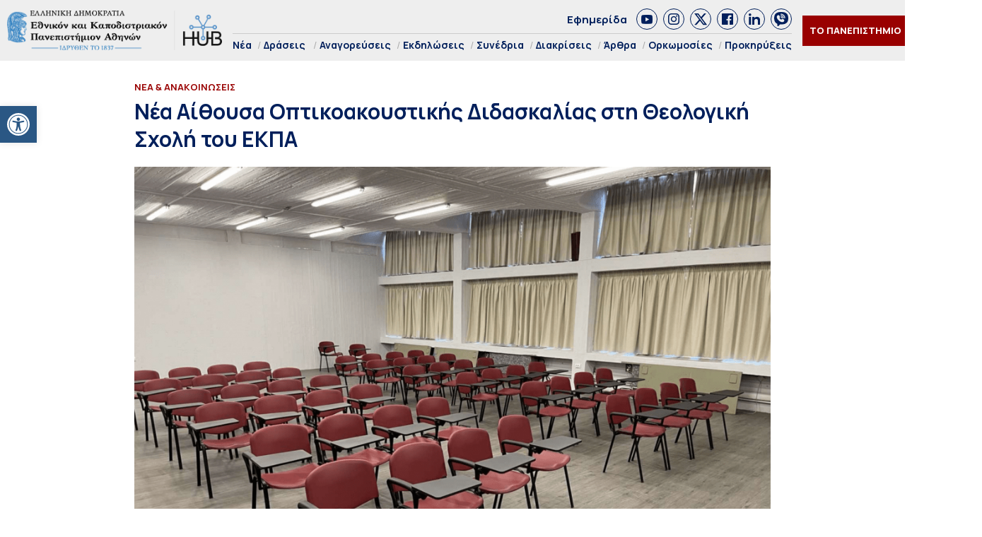

--- FILE ---
content_type: text/html; charset=UTF-8
request_url: https://hub.uoa.gr/new-audiovisual-teaching-room-at-the-theological-school-of-uoa/
body_size: 26204
content:
<!DOCTYPE html>
<html lang="el" style="    background-color: #FFF;">
<head>
  <meta charset="utf-8">
  <meta name="viewport" content="width=device-width, initial-scale=1">
   <title>Νέα Αίθουσα Οπτικοακουστικής Διδασκαλίας στη Θεολογική Σχολή του ΕΚΠΑ - Hub ΕΚΠΑ Hub ΕΚΠΑ</title>

  <link rel="preconnect" href="https://fonts.googleapis.com">
  <link rel="preconnect" href="https://fonts.gstatic.com" crossorigin>
  <link href="https://fonts.googleapis.com/css2?family=Manrope:wght@200..800&family=Noto+Serif:ital,wght@0,100..900;1,100..900&display=swap" rel="stylesheet">
  

  <link rel="icon" href="https://hub.uoa.gr/wp-content/uploads/2021/07/cropped-favicon-32x32.png" sizes="32x32">
    
  <meta name='robots' content='index, follow, max-image-preview:large, max-snippet:-1, max-video-preview:-1' />

	<!-- This site is optimized with the Yoast SEO plugin v22.6 - https://yoast.com/wordpress/plugins/seo/ -->
	<meta name="description" content="Στο πλαίσιο του προγράμματος συντήρησης και εκσυγχρονισμού των υποδομών του ΕΚΠΑ (Απόφαση Συγκλήτου της 17ης/12/2019), οι Πρυτανικές Αρχές σε συνεργασία" />
	<link rel="canonical" href="https://hub.uoa.gr/new-audiovisual-teaching-room-at-the-theological-school-of-uoa/" />
	<meta property="og:locale" content="el_GR" />
	<meta property="og:type" content="article" />
	<meta property="og:title" content="Νέα Αίθουσα Οπτικοακουστικής Διδασκαλίας στη Θεολογική Σχολή του ΕΚΠΑ - Hub ΕΚΠΑ" />
	<meta property="og:description" content="Στο πλαίσιο του προγράμματος συντήρησης και εκσυγχρονισμού των υποδομών του ΕΚΠΑ (Απόφαση Συγκλήτου της 17ης/12/2019), οι Πρυτανικές Αρχές σε συνεργασία" />
	<meta property="og:url" content="https://hub.uoa.gr/new-audiovisual-teaching-room-at-the-theological-school-of-uoa/" />
	<meta property="og:site_name" content="Hub ΕΚΠΑ" />
	<meta property="article:publisher" content="https://el-gr.facebook.com/uoa.official" />
	<meta property="article:published_time" content="2021-10-20T10:17:00+00:00" />
	<meta property="article:modified_time" content="2021-11-14T09:02:17+00:00" />
	<meta property="og:image" content="https://hub.uoa.gr/wp-content/uploads/2021/10/newopt2-1.png" />
	<meta property="og:image:width" content="1725" />
	<meta property="og:image:height" content="1215" />
	<meta property="og:image:type" content="image/png" />
	<meta name="author" content="Συντακτική Ομάδα" />
	<meta name="twitter:card" content="summary_large_image" />
	<meta name="twitter:creator" content="@uoaofficial" />
	<meta name="twitter:site" content="@uoaofficial" />
	<script type="application/ld+json" class="yoast-schema-graph">{"@context":"https://schema.org","@graph":[{"@type":"Article","@id":"https://hub.uoa.gr/new-audiovisual-teaching-room-at-the-theological-school-of-uoa/#article","isPartOf":{"@id":"https://hub.uoa.gr/new-audiovisual-teaching-room-at-the-theological-school-of-uoa/"},"author":{"name":"Συντακτική Ομάδα","@id":"https://hub.uoa.gr/#/schema/person/e2eddb84aeb00b599a714cc0881ede66"},"headline":"Νέα Αίθουσα Οπτικοακουστικής Διδασκαλίας στη Θεολογική Σχολή του ΕΚΠΑ","datePublished":"2021-10-20T10:17:00+00:00","dateModified":"2021-11-14T09:02:17+00:00","mainEntityOfPage":{"@id":"https://hub.uoa.gr/new-audiovisual-teaching-room-at-the-theological-school-of-uoa/"},"wordCount":4,"publisher":{"@id":"https://hub.uoa.gr/#organization"},"image":{"@id":"https://hub.uoa.gr/new-audiovisual-teaching-room-at-the-theological-school-of-uoa/#primaryimage"},"thumbnailUrl":"https://hub.uoa.gr/wp-content/uploads/2021/10/newopt2-1.png","keywords":["Αίθουσα Οπτικοακουστικής Διδασκαλίας","Ανακαίνιση","ΕΚΠΑ","Θεολογική Σχολή"],"articleSection":["Ανθρωπιστικές, Κοινωνικές Επιστήμες &amp; Τέχνες","Νέα &amp; Ανακοινώσεις"],"inLanguage":"el"},{"@type":"WebPage","@id":"https://hub.uoa.gr/new-audiovisual-teaching-room-at-the-theological-school-of-uoa/","url":"https://hub.uoa.gr/new-audiovisual-teaching-room-at-the-theological-school-of-uoa/","name":"Νέα Αίθουσα Οπτικοακουστικής Διδασκαλίας στη Θεολογική Σχολή του ΕΚΠΑ - Hub ΕΚΠΑ","isPartOf":{"@id":"https://hub.uoa.gr/#website"},"primaryImageOfPage":{"@id":"https://hub.uoa.gr/new-audiovisual-teaching-room-at-the-theological-school-of-uoa/#primaryimage"},"image":{"@id":"https://hub.uoa.gr/new-audiovisual-teaching-room-at-the-theological-school-of-uoa/#primaryimage"},"thumbnailUrl":"https://hub.uoa.gr/wp-content/uploads/2021/10/newopt2-1.png","datePublished":"2021-10-20T10:17:00+00:00","dateModified":"2021-11-14T09:02:17+00:00","description":"Στο πλαίσιο του προγράμματος συντήρησης και εκσυγχρονισμού των υποδομών του ΕΚΠΑ (Απόφαση Συγκλήτου της 17ης/12/2019), οι Πρυτανικές Αρχές σε συνεργασία","breadcrumb":{"@id":"https://hub.uoa.gr/new-audiovisual-teaching-room-at-the-theological-school-of-uoa/#breadcrumb"},"inLanguage":"el","potentialAction":[{"@type":"ReadAction","target":["https://hub.uoa.gr/new-audiovisual-teaching-room-at-the-theological-school-of-uoa/"]}]},{"@type":"ImageObject","inLanguage":"el","@id":"https://hub.uoa.gr/new-audiovisual-teaching-room-at-the-theological-school-of-uoa/#primaryimage","url":"https://hub.uoa.gr/wp-content/uploads/2021/10/newopt2-1.png","contentUrl":"https://hub.uoa.gr/wp-content/uploads/2021/10/newopt2-1.png","width":1725,"height":1215,"caption":"theologiki"},{"@type":"BreadcrumbList","@id":"https://hub.uoa.gr/new-audiovisual-teaching-room-at-the-theological-school-of-uoa/#breadcrumb","itemListElement":[{"@type":"ListItem","position":1,"name":"Αρχική","item":"https://hub.uoa.gr/"},{"@type":"ListItem","position":2,"name":"Νέα Αίθουσα Οπτικοακουστικής Διδασκαλίας στη Θεολογική Σχολή του ΕΚΠΑ"}]},{"@type":"WebSite","@id":"https://hub.uoa.gr/#website","url":"https://hub.uoa.gr/","name":"Hub ΕΚΠΑ","description":"Ενημέρωση για ερευνητικά θέματα του ΕΚΠΑ","publisher":{"@id":"https://hub.uoa.gr/#organization"},"potentialAction":[{"@type":"SearchAction","target":{"@type":"EntryPoint","urlTemplate":"https://hub.uoa.gr/?s={search_term_string}"},"query-input":"required name=search_term_string"}],"inLanguage":"el"},{"@type":"Organization","@id":"https://hub.uoa.gr/#organization","name":"ΕΚΠΑ HUB","url":"https://hub.uoa.gr/","logo":{"@type":"ImageObject","inLanguage":"el","@id":"https://hub.uoa.gr/#/schema/logo/image/","url":"https://hub.uoa.gr/wp-content/uploads/2021/07/uoa_hub_logo-2.png","contentUrl":"https://hub.uoa.gr/wp-content/uploads/2021/07/uoa_hub_logo-2.png","width":519,"height":100,"caption":"ΕΚΠΑ HUB"},"image":{"@id":"https://hub.uoa.gr/#/schema/logo/image/"},"sameAs":["https://el-gr.facebook.com/uoa.official","https://x.com/uoaofficial","https://www.youtube.com/channel/UCz9D6aUKkfItjR6cPrn1OVw"]},{"@type":"Person","@id":"https://hub.uoa.gr/#/schema/person/e2eddb84aeb00b599a714cc0881ede66","name":"Συντακτική Ομάδα"}]}</script>
	<!-- / Yoast SEO plugin. -->


		<!-- This site uses the Google Analytics by MonsterInsights plugin v9.11.1 - Using Analytics tracking - https://www.monsterinsights.com/ -->
							<script src="//www.googletagmanager.com/gtag/js?id=G-FHQJ1YX12Q"  data-cfasync="false" data-wpfc-render="false" type="text/javascript" async></script>
			<script data-cfasync="false" data-wpfc-render="false" type="text/javascript">
				var mi_version = '9.11.1';
				var mi_track_user = true;
				var mi_no_track_reason = '';
								var MonsterInsightsDefaultLocations = {"page_location":"https:\/\/hub.uoa.gr\/new-audiovisual-teaching-room-at-the-theological-school-of-uoa\/"};
								if ( typeof MonsterInsightsPrivacyGuardFilter === 'function' ) {
					var MonsterInsightsLocations = (typeof MonsterInsightsExcludeQuery === 'object') ? MonsterInsightsPrivacyGuardFilter( MonsterInsightsExcludeQuery ) : MonsterInsightsPrivacyGuardFilter( MonsterInsightsDefaultLocations );
				} else {
					var MonsterInsightsLocations = (typeof MonsterInsightsExcludeQuery === 'object') ? MonsterInsightsExcludeQuery : MonsterInsightsDefaultLocations;
				}

								var disableStrs = [
										'ga-disable-G-FHQJ1YX12Q',
									];

				/* Function to detect opted out users */
				function __gtagTrackerIsOptedOut() {
					for (var index = 0; index < disableStrs.length; index++) {
						if (document.cookie.indexOf(disableStrs[index] + '=true') > -1) {
							return true;
						}
					}

					return false;
				}

				/* Disable tracking if the opt-out cookie exists. */
				if (__gtagTrackerIsOptedOut()) {
					for (var index = 0; index < disableStrs.length; index++) {
						window[disableStrs[index]] = true;
					}
				}

				/* Opt-out function */
				function __gtagTrackerOptout() {
					for (var index = 0; index < disableStrs.length; index++) {
						document.cookie = disableStrs[index] + '=true; expires=Thu, 31 Dec 2099 23:59:59 UTC; path=/';
						window[disableStrs[index]] = true;
					}
				}

				if ('undefined' === typeof gaOptout) {
					function gaOptout() {
						__gtagTrackerOptout();
					}
				}
								window.dataLayer = window.dataLayer || [];

				window.MonsterInsightsDualTracker = {
					helpers: {},
					trackers: {},
				};
				if (mi_track_user) {
					function __gtagDataLayer() {
						dataLayer.push(arguments);
					}

					function __gtagTracker(type, name, parameters) {
						if (!parameters) {
							parameters = {};
						}

						if (parameters.send_to) {
							__gtagDataLayer.apply(null, arguments);
							return;
						}

						if (type === 'event') {
														parameters.send_to = monsterinsights_frontend.v4_id;
							var hookName = name;
							if (typeof parameters['event_category'] !== 'undefined') {
								hookName = parameters['event_category'] + ':' + name;
							}

							if (typeof MonsterInsightsDualTracker.trackers[hookName] !== 'undefined') {
								MonsterInsightsDualTracker.trackers[hookName](parameters);
							} else {
								__gtagDataLayer('event', name, parameters);
							}
							
						} else {
							__gtagDataLayer.apply(null, arguments);
						}
					}

					__gtagTracker('js', new Date());
					__gtagTracker('set', {
						'developer_id.dZGIzZG': true,
											});
					if ( MonsterInsightsLocations.page_location ) {
						__gtagTracker('set', MonsterInsightsLocations);
					}
										__gtagTracker('config', 'G-FHQJ1YX12Q', {"forceSSL":"true","link_attribution":"true"} );
										window.gtag = __gtagTracker;										(function () {
						/* https://developers.google.com/analytics/devguides/collection/analyticsjs/ */
						/* ga and __gaTracker compatibility shim. */
						var noopfn = function () {
							return null;
						};
						var newtracker = function () {
							return new Tracker();
						};
						var Tracker = function () {
							return null;
						};
						var p = Tracker.prototype;
						p.get = noopfn;
						p.set = noopfn;
						p.send = function () {
							var args = Array.prototype.slice.call(arguments);
							args.unshift('send');
							__gaTracker.apply(null, args);
						};
						var __gaTracker = function () {
							var len = arguments.length;
							if (len === 0) {
								return;
							}
							var f = arguments[len - 1];
							if (typeof f !== 'object' || f === null || typeof f.hitCallback !== 'function') {
								if ('send' === arguments[0]) {
									var hitConverted, hitObject = false, action;
									if ('event' === arguments[1]) {
										if ('undefined' !== typeof arguments[3]) {
											hitObject = {
												'eventAction': arguments[3],
												'eventCategory': arguments[2],
												'eventLabel': arguments[4],
												'value': arguments[5] ? arguments[5] : 1,
											}
										}
									}
									if ('pageview' === arguments[1]) {
										if ('undefined' !== typeof arguments[2]) {
											hitObject = {
												'eventAction': 'page_view',
												'page_path': arguments[2],
											}
										}
									}
									if (typeof arguments[2] === 'object') {
										hitObject = arguments[2];
									}
									if (typeof arguments[5] === 'object') {
										Object.assign(hitObject, arguments[5]);
									}
									if ('undefined' !== typeof arguments[1].hitType) {
										hitObject = arguments[1];
										if ('pageview' === hitObject.hitType) {
											hitObject.eventAction = 'page_view';
										}
									}
									if (hitObject) {
										action = 'timing' === arguments[1].hitType ? 'timing_complete' : hitObject.eventAction;
										hitConverted = mapArgs(hitObject);
										__gtagTracker('event', action, hitConverted);
									}
								}
								return;
							}

							function mapArgs(args) {
								var arg, hit = {};
								var gaMap = {
									'eventCategory': 'event_category',
									'eventAction': 'event_action',
									'eventLabel': 'event_label',
									'eventValue': 'event_value',
									'nonInteraction': 'non_interaction',
									'timingCategory': 'event_category',
									'timingVar': 'name',
									'timingValue': 'value',
									'timingLabel': 'event_label',
									'page': 'page_path',
									'location': 'page_location',
									'title': 'page_title',
									'referrer' : 'page_referrer',
								};
								for (arg in args) {
																		if (!(!args.hasOwnProperty(arg) || !gaMap.hasOwnProperty(arg))) {
										hit[gaMap[arg]] = args[arg];
									} else {
										hit[arg] = args[arg];
									}
								}
								return hit;
							}

							try {
								f.hitCallback();
							} catch (ex) {
							}
						};
						__gaTracker.create = newtracker;
						__gaTracker.getByName = newtracker;
						__gaTracker.getAll = function () {
							return [];
						};
						__gaTracker.remove = noopfn;
						__gaTracker.loaded = true;
						window['__gaTracker'] = __gaTracker;
					})();
									} else {
										console.log("");
					(function () {
						function __gtagTracker() {
							return null;
						}

						window['__gtagTracker'] = __gtagTracker;
						window['gtag'] = __gtagTracker;
					})();
									}
			</script>
							<!-- / Google Analytics by MonsterInsights -->
		<style id='eventpost-timeline-style-inline-css' type='text/css'>
.event_timeline{overflow-x:hidden;padding:22px 0 0;position:relative}.event_timeline:before{background-color:#000;content:"";height:2px;position:absolute;top:22px;width:100%}.event_timeline .track{align-items:flex-start;display:flex;flex-flow:nowrap;position:relative;transition:all 1s;white-space:nowrap;z-index:0}.event_timeline .event_item{display:inline-block;padding:2.5rem 1rem 1rem;position:relative;text-align:center;white-space:normal}.event_timeline .event_item.event_past{opacity:1}.event_timeline .event_item .anchor{background-color:#000;border-radius:50%;content:"";display:block;height:28px;left:calc(50% - 8px);position:absolute;top:-30px;width:28px}.event_timeline .event_item .anchor:before{background-color:inherit;content:"";display:block;height:2.3rem;left:50%;position:absolute;top:28px;width:1px}.event_timeline .event_item .event_date{font-weight:700}.event_timeline .event_item h5{line-height:1;margin:0;padding:0}.event_timeline .next,.event_timeline .previous{background-color:#000;border-radius:50%;content:"";cursor:pointer;display:block;height:40px;position:absolute;top:1.5px;width:40px;z-index:1}.event_timeline .next:after,.event_timeline .previous:after{border-bottom:3px solid #fff;border-left:3px solid #fff;content:"";font-size:0;height:10px;position:absolute;top:14.8333333333px;transition:left .3s;width:10px;z-index:3}.event_timeline .next{right:0}.event_timeline .next:after{left:11.5px;transform:rotate(-135deg)}.event_timeline .next:focus:after,.event_timeline .next:hover:after{left:14.5px}.event_timeline .previous{display:none;left:0}.event_timeline .previous:after{left:15px;transform:rotate(45deg)}.event_timeline .previous:focus:after,.event_timeline .previous:hover:after{left:12px}

</style>
<link rel='stylesheet' id='event-post-map-css' href='https://hub.uoa.gr/wp-content/plugins/event-post/build/map/event-map.css?ver=6.5.7' type='text/css' media='all' />
<link rel='stylesheet' id='event-post-css' href='https://hub.uoa.gr/wp-content/plugins/event-post/build/front/front.css?ver=1750771719' type='text/css' media='all' />
<link rel='stylesheet' id='dashicons-css' href='https://hub.uoa.gr/wp-includes/css/dashicons.min.css?ver=6.5.7' type='text/css' media='all' />
<link rel='stylesheet' id='trp-language-switcher-style-css' href='https://hub.uoa.gr/wp-content/plugins/translatepress-multilingual/assets/css/trp-language-switcher.css?ver=2.7.6' type='text/css' media='all' />
<link rel='stylesheet' id='pojo-a11y-css' href='https://hub.uoa.gr/wp-content/plugins/pojo-accessibility/modules/legacy/assets/css/style.min.css?ver=1.0.0' type='text/css' media='all' />
<link rel='stylesheet' id='default-style-css' href='https://hub.uoa.gr/wp-content/themes/whsk-ekpa/style.css?ver=6.5.7' type='text/css' media='all' />
<link rel='stylesheet' id='bulma-css' href='https://cdn.jsdelivr.net/npm/bulma@1.0.2/css/bulma.min.css?ver=6.5.7' type='text/css' media='all' />
<link rel='stylesheet' id='slickcss-css' href='https://hub.uoa.gr/wp-content/themes/whsk-ekpa/common/slick/slick.css?ver=1.0' type='text/css' media='all' />
<link rel='stylesheet' id='format-css' href='https://hub.uoa.gr/wp-content/themes/whsk-ekpa/common/css/format.css?ver=2.5' type='text/css' media='all' />
<link rel='stylesheet' id='esg-plugin-settings-css' href='https://hub.uoa.gr/wp-content/plugins/essential-grid/public/assets/css/settings.css?ver=3.1.2.1' type='text/css' media='all' />
<link rel='stylesheet' id='tp-fontello-css' href='https://hub.uoa.gr/wp-content/plugins/essential-grid/public/assets/font/fontello/css/fontello.css?ver=3.1.2.1' type='text/css' media='all' />
<script type="text/javascript" src="https://hub.uoa.gr/wp-content/plugins/google-analytics-for-wordpress/assets/js/frontend-gtag.min.js?ver=9.11.1" id="monsterinsights-frontend-script-js" async="async" data-wp-strategy="async"></script>
<script data-cfasync="false" data-wpfc-render="false" type="text/javascript" id='monsterinsights-frontend-script-js-extra'>/* <![CDATA[ */
var monsterinsights_frontend = {"js_events_tracking":"true","download_extensions":"doc,pdf,ppt,zip,xls,docx,pptx,xlsx","inbound_paths":"[{\"path\":\"\\\/go\\\/\",\"label\":\"affiliate\"},{\"path\":\"\\\/recommend\\\/\",\"label\":\"affiliate\"}]","home_url":"https:\/\/hub.uoa.gr","hash_tracking":"false","v4_id":"G-FHQJ1YX12Q"};/* ]]> */
</script>
<script type="text/javascript" src="https://hub.uoa.gr/wp-includes/js/jquery/jquery.min.js?ver=3.7.1" id="jquery-core-js"></script>
<script type="text/javascript" src="https://hub.uoa.gr/wp-includes/js/jquery/jquery-migrate.min.js?ver=3.4.1" id="jquery-migrate-js"></script>
<script type="text/javascript" src="https://hub.uoa.gr/wp-content/themes/whsk-ekpa/common/js/jquery.min.js?ver=6.5.7" id="localjquery-js"></script>
<script type="text/javascript" id="_tpt-js-before">
/* <![CDATA[ */
 window.ESG ??= {}; ESG.E ??= {}; ESG.E.plugin_url = 'https://hub.uoa.gr/wp-content/plugins/essential-grid/'; ESG.E.tptools = true; ESG.E.waitTptFunc ??= []; ESG.F ??= {}; ESG.F.waitTpt = () => { if ( typeof jQuery==='undefined' || !window?._tpt?.regResource || !ESG?.E?.plugin_url || (!ESG.E.tptools && !SR7?.E?.plugin_url) ) return setTimeout(ESG.F.waitTpt, 29); if (!window._tpt.gsap) window._tpt.regResource({id: 'tpgsap', url : ESG.E.tptools && ESG.E.plugin_url+'/public/assets/js/libs/tpgsap.js' || SR7.E.plugin_url + 'public/js/libs/tpgsap.js'}); _tpt.checkResources(['tpgsap']).then(() => { ESG.E.waitTptFunc.forEach((f) => { typeof f === 'function' && f(); }); ESG.E.waitTptFunc = []; }); }
/* ]]> */
</script>
<script type="text/javascript" src="https://hub.uoa.gr/wp-content/plugins/essential-grid/public/assets/js/libs/tptools.js?ver=6.7.3" id="_tpt-js" async="async" data-wp-strategy="async"></script>
  <script src="https://cdn.onesignal.com/sdks/web/v16/OneSignalSDK.page.js" defer></script>
  <script>
          window.OneSignalDeferred = window.OneSignalDeferred || [];
          OneSignalDeferred.push(async function(OneSignal) {
            await OneSignal.init({
              appId: "9e34bd5c-c42e-4e9d-a714-f092c506dc7c",
              serviceWorkerOverrideForTypical: true,
              path: "https://hub.uoa.gr/wp-content/plugins/onesignal-free-web-push-notifications/sdk_files/",
              serviceWorkerParam: { scope: "/wp-content/plugins/onesignal-free-web-push-notifications/sdk_files/push/onesignal/" },
              serviceWorkerPath: "OneSignalSDKWorker.js",
            });
          });

          // Unregister the legacy OneSignal service worker to prevent scope conflicts
          navigator.serviceWorker.getRegistrations().then((registrations) => {
            // Iterate through all registered service workers
            registrations.forEach((registration) => {
              // Check the script URL to identify the specific service worker
              if (registration.active && registration.active.scriptURL.includes('OneSignalSDKWorker.js.php')) {
                // Unregister the service worker
                registration.unregister().then((success) => {
                  if (success) {
                    console.log('OneSignalSW: Successfully unregistered:', registration.active.scriptURL);
                  } else {
                    console.log('OneSignalSW: Failed to unregister:', registration.active.scriptURL);
                  }
                });
              }
            });
          }).catch((error) => {
            console.error('Error fetching service worker registrations:', error);
          });
        </script>
<link rel="alternate" hreflang="el" href="https://hub.uoa.gr/new-audiovisual-teaching-room-at-the-theological-school-of-uoa/"/>
<style type="text/css">
#pojo-a11y-toolbar .pojo-a11y-toolbar-toggle a{ background-color: #2a5784;	color: #ffffff;}
#pojo-a11y-toolbar .pojo-a11y-toolbar-overlay, #pojo-a11y-toolbar .pojo-a11y-toolbar-overlay ul.pojo-a11y-toolbar-items.pojo-a11y-links{ border-color: #2a5784;}
body.pojo-a11y-focusable a:focus{ outline-style: solid !important;	outline-width: 1px !important;	outline-color: #FF0000 !important;}
#pojo-a11y-toolbar{ top: 150px !important;}
#pojo-a11y-toolbar .pojo-a11y-toolbar-overlay{ background-color: #ffffff;}
#pojo-a11y-toolbar .pojo-a11y-toolbar-overlay ul.pojo-a11y-toolbar-items li.pojo-a11y-toolbar-item a, #pojo-a11y-toolbar .pojo-a11y-toolbar-overlay p.pojo-a11y-toolbar-title{ color: #333333;}
#pojo-a11y-toolbar .pojo-a11y-toolbar-overlay ul.pojo-a11y-toolbar-items li.pojo-a11y-toolbar-item a.active{ background-color: #2a5784;	color: #ffffff;}
@media (max-width: 767px) { #pojo-a11y-toolbar { top: 40% !important; } }</style><link rel="icon" href="https://hub.uoa.gr/wp-content/uploads/2021/07/cropped-favicon-32x32.png" sizes="32x32" />
<link rel="icon" href="https://hub.uoa.gr/wp-content/uploads/2021/07/cropped-favicon-192x192.png" sizes="192x192" />
<link rel="apple-touch-icon" href="https://hub.uoa.gr/wp-content/uploads/2021/07/cropped-favicon-180x180.png" />
<meta name="msapplication-TileImage" content="https://hub.uoa.gr/wp-content/uploads/2021/07/cropped-favicon-270x270.png" />
</head>

<body class="post-template-default single single-post postid-7323 single-format-standard wp-custom-logo hubuoa translatepress-el"> 
  <header id="SiteHeader" class="is-site-header">
      <div class="wrap-header-cols" style="max-width:1920px;margin-inline:auto">
      <div class="columns level is-mobile">
        <div class="column is-3-desktop is-10-touch is-relative">
          <div class="header-logo">
            <a href="/" class="is-block">
              <img src="https://hub.uoa.gr/wp-content/themes/whsk-ekpa/common/imgs/hubuoa.png" alt="hublogo" />
            </a>
          </div>          
        </div>
        <div class="column is-relative is-hidden-touch">
          <div class="topmenu-row">
            <a href="/tag/efimerida-panepistimio-athinon/">Εφημερίδα</a>
            <div class="socials_wrap">
            <a target="_blank" href="https://www.youtube.com/channel/UCz9D6aUKkfItjR6cPrn1OVw" class="social_item" rel="nofollow" role="link">
              <span class="dashicons dashicons-youtube"></span>
            </a>
            <a target="_blank" href="https://www.instagram.com/nkua.gr/" class="social_item" rel="nofollow" role="link">
              <span class="dashicons dashicons-instagram"></span>
            </a>
            <a target="_blank" href="https://twitter.com/uoaofficial" class="social_item" rel="nofollow" role="link">
<svg fill="#1C4182" xmlns="http://www.w3.org/2000/svg" viewBox="0 0 24 24"><path d="M18.244 2.25h3.308l-7.227 8.26 8.502 11.24H16.17l-5.214-6.817L4.99 21.75H1.68l7.73-8.835L1.254 2.25H8.08l4.713 6.231zm-1.161 17.52h1.833L7.084 4.126H5.117z"/></svg>
            </a>
            <a target="_blank" href="https://el-gr.facebook.com/uoa.official" class="social_item" rel="nofollow" role="link">
            <span class="dashicons dashicons-facebook"></span>
            </a>
            <a target="_blank" href="https://www.linkedin.com/school/ethnikon-kai-kapodistriakon-panepistimion-athinon" class="social_item" rel="nofollow" role="link">
          <span class="dashicons dashicons-linkedin"></span>
            </a>
            <a target="_blank" class="social_item" href="https://invite.viber.com/?g2=AQAGhtIgsKpqZFDapSA2UcnmO38vY6LLKUvH4TaR0IaNoLC3KSBK9pi5ihRjxi1m">
<svg height="64" width="64" xmlns="http://www.w3.org/2000/svg" viewBox="0 0 32 32" xml:space="preserve"><path d="M16 0C8.1 0 0 1.7 0 14c0 6.6 2.3 10.7 7 12.6v3.7c0 .7.4 1.3 1 1.6.2.1.5.1.7.1.4 0 .9-.2 1.2-.5l3.6-3.6c.8 0 1.6.1 2.5.1 7.9 0 16-1.7 16-14S23.9 0 16 0zm-.5 10.2c1.8 0 3.3 1.5 3.3 3.3 0 .6-.4 1-1 1s-1-.4-1-1c0-.7-.6-1.3-1.3-1.3-.6 0-1-.4-1-1s.4-1 1-1zm-1-2.1c0-.6.4-1 1-1 3.5 0 6.4 2.9 6.4 6.4 0 .6-.4 1-1 1s-1-.4-1-1c0-2.4-2-4.4-4.4-4.4-.6 0-1-.5-1-1zm8.2 12.4c-.4 1.2-1.9 2.2-3.2 2.4-.3.1-.6.1-1 .1-.8 0-2-.2-4.1-1.1-2.4-1-4.8-3.1-6.7-5.8V16c-.6-.9-1.7-2.6-1.7-4.4 0-2.2 1.1-3.3 1.5-3.8.6-.5 1.3-.8 2.1-.8h.5c.7 0 1.2.2 1.7 1.2l.4.8c.3.8.7 1.7.8 1.8.3.6.3 1.1 0 1.6-.1.3-.3.5-.5.7-.1.2-.2.3-.3.3l-.2.2c.3.5.9 1.4 1.7 2.1 1.2 1.1 2.1 1.4 2.6 1.6.2-.2.4-.6.7-.9l.1-.2c.5-.7 1.3-.9 2.1-.6.4.2 2.6 1.2 2.6 1.2l.2.1c.3.2.7.3.9.7.3.9 0 2.2-.2 2.9zm1.3-6c-.6 0-1-.4-1-1C23 9.4 19.6 6 15.5 6c-.6 0-1-.4-1-1s.4-1 1-1c5.2 0 9.5 4.3 9.5 9.5 0 .6-.4 1-1 1z"/></svg>                
              </a>
          </div>
          </div>
          <div class="main-menu">
            <ul class="menu-container">
                            <li><a href="/nea/">Νέα</a></li>
              <li class="has-submenu"><a href="/category/actions/">Δράσεις</a>
                <ul class="is-submenu">
                  <li><a href="/category/extroversion/">Eξωστρέφεια</a></li>
                  <li><a href="/category/uoa-and-the-city	/">Το ΕΚΠΑ στην Πόλη</a></li>
                </ul>
              </li>
              <li><a href="/category/emeritus-ceremonies/">Αναγορεύσεις</a></li>
              <li><a href="/category/events/">Εκδηλώσεις</a></li>
              <li><a href="/category/conferences/">Συνέδρια</a></li>
              <li><a href="/category/distinctions/">Διακρίσεις</a></li>
              <li><a href="/category/posts/">Άρθρα</a></li>
              <li><a href="/category/inaugurations/">Ορκωμοσίες</a></li>
              <li><a href="/category/proclamations/">Προκηρύξεις</a></li>
              
            </ul>
          </div>
        </div>
                <div class="column is-narrow">
          <div class="is-flex is-align-items-center">
          <div class="is-hidden-touch">
            <div class="header-items is-flex is-justify-content-flex-end is-align-items-center">
            <div class="univercity-button"><a href="/the-university/">ΤΟ ΠΑΝΕΠΙΣΤΗΜΙΟ</a></div>
            <div class="lang">
              <a href="https://hub.uoa.gr/en/" target="_blank">
                <img src="https://hub.uoa.gr/wp-content/themes/whsk-ekpa/common/imgs/flag_en.png" alt="flag_en">
              </a>
            </div>
          </div>
          </div>
          <div id="burger-menu" class="burger-lines burger-area">
            <span></span>
            <span></span>
            <span></span>            
          </div>
          </div>
        </div>
      </div>
      </div>
  </header>
<style>
.inner-container{max-width:900px;margin:0 auto}
.post_content{margin-top:20px;width:100%;margin-inline:auto;font-size:18px;line-height:1.45;color:#0f0f0f}
.post_content h1,.post_content h2,.post_content h3,.post_content h4,.post_content h5,.post_content h6,.post_content p{margin-bottom:20px}
.article-header .header-image{margin-top:20px;text-align:center}
.article-header .header-image img{width:100%;height:100%;object-fit:cover}
.single-page{padding-bottom:3rem;margin-top:3rem;border-bottom:1px solid #ddd;margin-bottom:3rem}
table,td,th{border:1px solid #000;border-collapse:collapse}
td{padding:5px;font-size:12px}
tr:nth-child(2n){background-color:#f2f2f2}
tr:nth-child(odd){background-color:#fff}
ol{margin-bottom:20px;margin-left:20px}
li{list-style-position:inside}
.post_content ul li,  
.post_content ol li{margin-bottom:20px}  
.post-meta{border-bottom:1px solid #ccc;display:flex;justify-content:space-between;align-items:center}
.post-meta .date{font-size:13px;color: rgba(0, 0, 0, .6)}
.sidebar{max-width:330px;padding:0 20px;margin:0 auto;position:-webkit-sticky;position:sticky;top:120px}
.socials_wrap{border-bottom:0;margin-bottom:0;padding-bottom:0}
</style>

  <main class="single-page">
    <!-- <div class="container"> -->
      <!-- <div class="inner-container"> -->
        <div class="columns is-multiline">
          <div class="column is-full">
            <div class="container">
              <div class="inner-container">
                <header class="article-header">
                  <span class="label-item">
                    Νέα &amp; Ανακοινώσεις                  </span>
                  <h1 class="is-size-1-desktop is-size-2-touch o-head">Νέα Αίθουσα Οπτικοακουστικής Διδασκαλίας στη Θεολογική Σχολή του ΕΚΠΑ</h1>
                  <div class="header-image ">
                    <img width="1024" height="721" src="https://hub.uoa.gr/wp-content/uploads/2021/10/newopt2-1-1024x721.png" class="imagefit wp-post-image" alt="Νέα Αίθουσα Οπτικοακουστικής Διδασκαλίας στη Θεολογική Σχολή του ΕΚΠΑ" decoding="async" fetchpriority="high" srcset="https://hub.uoa.gr/wp-content/uploads/2021/10/newopt2-1-1024x721.png 1024w, https://hub.uoa.gr/wp-content/uploads/2021/10/newopt2-1-300x211.png 300w, https://hub.uoa.gr/wp-content/uploads/2021/10/newopt2-1-768x541.png 768w, https://hub.uoa.gr/wp-content/uploads/2021/10/newopt2-1-1536x1082.png 1536w, https://hub.uoa.gr/wp-content/uploads/2021/10/newopt2-1-18x12.png 18w, https://hub.uoa.gr/wp-content/uploads/2021/10/newopt2-1-370x261.png 370w, https://hub.uoa.gr/wp-content/uploads/2021/10/newopt2-1-1010x711.png 1010w, https://hub.uoa.gr/wp-content/uploads/2021/10/newopt2-1-470x331.png 470w, https://hub.uoa.gr/wp-content/uploads/2021/10/newopt2-1-1320x930.png 1320w, https://hub.uoa.gr/wp-content/uploads/2021/10/newopt2-1.png 1725w" sizes="(max-width: 1024px) 100vw, 1024px" />                  </div>
                  <div class="post-meta">
                    <span class="date"></span>
                    <div class="socials_wrap">
                      <a onclick="window.open(this.href, 'mywin', 'left=20,top=20,width=550,height=550,toolbar=1,resizable=0'); return false;" href="https://twitter.com/intent/tweet?text=Νέα Αίθουσα Οπτικοακουστικής Διδασκαλίας στη Θεολογική Σχολή του ΕΚΠΑ+https://hub.uoa.gr/new-audiovisual-teaching-room-at-the-theological-school-of-uoa/" target="_blank">
                        <svg xmlns="http://www.w3.org/2000/svg" viewBox="0 0 50 50" width="20px" height="20px"><path fill="#011F5B" d="M 6.9199219 6 L 21.136719 26.726562 L 6.2285156 44 L 9.40625 44 L 22.544922 28.777344 L 32.986328 44 L 43 44 L 28.123047 22.3125 L 42.203125 6 L 39.027344 6 L 26.716797 20.261719 L 16.933594 6 L 6.9199219 6 z"/></svg>
                      </a>
                      <a onclick="window.open(this.href, 'mywin', 'left=50,top=50,width=550,height=550,toolbar=1,resizable=0'); return false;" href="https://www.facebook.com/sharer/sharer.php?u=https://hub.uoa.gr/new-audiovisual-teaching-room-at-the-theological-school-of-uoa/&t=Νέα Αίθουσα Οπτικοακουστικής Διδασκαλίας στη Θεολογική Σχολή του ΕΚΠΑ" target="_blank">
                        <span class="dashicons dashicons-facebook"></span>
                      </a>
                      <a onclick="window.open(this.href, 'mywin', 'left=20,top=20,width=550,height=550,toolbar=1,resizable=0'); return false;" class='linked-share share-butn' taget="_blank" href="https://www.linkedin.com/shareArticle?mini=true&url=https://hub.uoa.gr/new-audiovisual-teaching-room-at-the-theological-school-of-uoa/&title=Νέα Αίθουσα Οπτικοακουστικής Διδασκαλίας στη Θεολογική Σχολή του ΕΚΠΑ&summary=Στο πλαίσιο του προγράμματος συντήρησης και εκσυγχρονισμού των υποδομών του ΕΚΠΑ (Απόφαση Συγκλήτου της 17ης/12/2019), οι Πρυτανικές Αρχές σε συνεργασία με την Κοσμητεία της Θεολογικής Σχολής και με γνώμονα τη δημιουργία νέων, σύγχρονων υποδομών στο Ίδρυμα, προέβησαν και στην ανακαίνιση της Β΄ Αίθουσας του Τμήματος Κοινωνικής Θεολογίας και Θρησκειολογίας και στη μετατροπή της σε Οπτικοακουστικής [&hellip;]&source=hub.uoa.gr">
                        <span class="dashicons dashicons-linkedin"></span>
                      </a>
                  </div>
                  </div>
                </header>
              </div>
            </div>
          </div>
          <div class="column is-full">
            <div class="maxgridrow" style="max-width:1920px;margin-inline:auto">
            <div class="main-container sticky-container">
              <div class="columns">
                <div class="column is-3-desktop is-hidden-touch">
                  <div class="sidebar-left sidebar sticky-bar">
                                        <article class="is-relative">
                        <div class="article-image mb-4">
                          <figure class="thumb-holder">
                                                          <a href="https://hub.uoa.gr/191-kathigites-kai-kathigitries-tou-ekpa-anamesa-stous-koryfaious-epistimones-pagkosmiws/">
                                <img src="https://hub.uoa.gr/wp-content/uploads/2005/09/photo_5963006674371463406_y-1024x576.jpg" class="imagefit" />
                              </a>
                                                      </figure>
                        </div>
                        <div class="article-mask">
                                                    <a href="https://hub.uoa.gr/191-kathigites-kai-kathigitries-tou-ekpa-anamesa-stous-koryfaious-epistimones-pagkosmiws/">
                            <h3 class="o-head is-size-normal">191 Καθηγητές και Καθηγήτριες του ΕΚΠΑ ανάμεσα στους κορυφαίους επιστήμονες παγκοσμίως</h3>
                          </a>
                        </div>
                      </article>
                                        </div>
                </div>
                <div class="column">
                  <div class="container">
                    <div class="inner-container">
                      <div class="post_content">
                        
<p><strong>Στο πλαίσιο του προγράμματος συντήρησης και εκσυγχρονισμού των υποδομών του ΕΚΠΑ (Απόφαση Συγκλήτου της 17ης/12/2019), οι Πρυτανικές Αρχές σε συνεργασία με την Κοσμητεία της Θεολογικής Σχολής και με γνώμονα τη δημιουργία νέων, σύγχρονων υποδομών στο Ίδρυμα, προέβησαν και στην ανακαίνιση της Β΄ Αίθουσας του Τμήματος Κοινωνικής Θεολογίας και Θρησκειολογίας και στη μετατροπή της σε Οπτικοακουστικής Διδασκαλίας.</strong></p>



<p>Πρόκειται για ένα έργο, το οποίο έρχεται εν μέσω πανδημίας να ενισχύσει τη διδασκαλία με έναν σύγχρονο χώρο, αντάξιο του επιπέδου των σπουδών που παρέχεται από&nbsp; το επιστημονικό και διδακτικό προσωπικό της Σχολής. Πλέον οι Θεολογική Σχολή του ΕΚΠΑ έχει στη διάθεσή της δύο πλήρως εκσυγχρονισμένες αίθουσες συνολικής χωρητικότητας 200 θέσεων.&nbsp;</p>



<p>Η Β΄Αίθουσα με το πέρασμα των ετών είχε υποστεί φθορές. Με σκοπό τη δημιουργία μίας σύγχρονης Αίθουσας Οπτικοακουστικής Διδασκαλίας πραγματοποιήθηκαν οι κάτωθι εργασίες:</p>



<p>1. Αποξηλώθηκαν τα παλαιά ξύλινα έδρανα των φοιτητών.</p>



<p>2. Τοποθετήθηκε νέο δάπεδο.</p>



<p>3. Αντικαταστάθηκε ο παρωχημένος ηλεκτρολογικός εξοπλισμός και ο φωτισμός με νέα καλώδια και σύγχρονους αποδοτικότερους ενεργειακούς λαμπτήρες LED.</p>



<p>4. Βάφτηκε εκ νέου η αίθουσα.</p>



<p>5. Αντικαταστάθηκαν οι φθαρμένες περσίδες και τοποθετήθηκαν νέες ηχομονωτικές κουρτίνες.</p>



<p>6. Τοποθετήθηκαν νέα σύγχρονα καθίσματα.</p>



<p>7. Επιδιορθώθηκε η έδρα του διδάσκοντος και ο πίνακας.</p>



<p>8. Αποκτήθηκε και τοποθετήθηκε ο απαραίτητος εξοπλισμός (projector, ηλεκτρική οθόνη προβολής κλπ.).</p>



<p>Η Θεολογική Σχολή του ΕΚΠΑ παρέχει τις δέουσες υποδομές έρευνας και διδασκαλίας, αντάξιες τόσο του ιστορικού χαρακτήρα της, όσο και αντίστοιχων Πανεπιστημίων της ημεδαπής και του εξωτερικού.</p>



<p>Η Τεχνική Υπηρεσία του ΕΚΠΑ καταβάλλει κάθε δυνατή προσπάθεια για την αρτιότερη και ταχύτερη οργάνωση και εκτέλεση του προγράμματος συντήρησης και εκσυγχρονισμού των υποδομών του ΕΚΠΑ.</p>
 
                      </div>
                    </div>
                  </div>
                </div>
                <div class="column is-3-desktop is-hidden-touch">
                  <div class="sidebar-right sidebar sticky-bar">
                                      <article class="is-relative">
                      <div class="article-image mb-4">
                        <figure class="thumb-holder">
                                                      <a href="https://hub.uoa.gr/egkainia-tou-ethnikou-kai-kapodistriakou-panepistimiou-athinon-parartima-kyprou-istoriki-stigmi-gia-tin-elliniki-kai-kypriaki-anotati-ekpaidefsi/">
                              <img src="https://hub.uoa.gr/wp-content/uploads/2005/11/NIC_7028_4896x3264-1024x683.jpg" class="imagefit" />
                            </a>
                                                  </figure>
                      </div>
                      <div class="article-mask">
                                                <a href="https://hub.uoa.gr/egkainia-tou-ethnikou-kai-kapodistriakou-panepistimiou-athinon-parartima-kyprou-istoriki-stigmi-gia-tin-elliniki-kai-kypriaki-anotati-ekpaidefsi/">
                          <h3 class="o-head is-size-normal">Εγκαίνια του Εθνικού και Καποδιστριακού Πανεπιστημίου Αθηνών &#8211; Παράρτημα Κύπρου: Ιστορική στιγμή για την ελληνική και κυπριακή ανώτατη εκπαίδευση</h3>
                        </a>
                      </div>
                    </article>
                                      </div>
                </div>
              </div>
            </div>
            </div>
          </div>
        </div>
        
        
      <!-- </div> -->
    <!-- </div> -->
  </main>

  
<section class="home-section ">
  <div class="container">
    <style>
  .home-section a:hover h3 {
    text-decoration: underline;
  }
</style>
<div class="columns is-multiline is-variable is-8-desktop">
  <div class="column is-full">
    <div class="wrap-section-title">
            <a href="/category/arts-humanities/">
        <h2 class="section-title">Ανθρωπιστικές, Κοινωνικές Επιστήμες &amp; Τέχνες</h2>
      </a>
          </div>
  </div>


  <div class="column is-full">
    <div class="wrap__columns onerow__cols">
      <div class="columns is-multiline is-variable is-8-desktop">
                      <div class=" col__1 column is-4-desktop is-full-touch is-relative br">
           <article class="is-relative">
  <div class="article-image mb-4">
        
    <figure class="thumb-holder ">
      <a href="https://hub.uoa.gr/ekdilosi-ypodochis-ton-protoeton-foititon-tou-tmimatos-theologias-tou-ekpa/">
        <img width="1024" height="511" src="https://hub.uoa.gr/wp-content/uploads/2026/01/Untitled-23-1024x511.jpg" class="imagefit wp-post-image" alt="Εκδήλωση Υποδοχής των Πρωτοετών φοιτητών του Τμήματος Θεολογίας του ΕΚΠΑ" decoding="async" srcset="https://hub.uoa.gr/wp-content/uploads/2026/01/Untitled-23-1024x511.jpg 1024w, https://hub.uoa.gr/wp-content/uploads/2026/01/Untitled-23-300x150.jpg 300w, https://hub.uoa.gr/wp-content/uploads/2026/01/Untitled-23-768x383.jpg 768w, https://hub.uoa.gr/wp-content/uploads/2026/01/Untitled-23-1536x766.jpg 1536w, https://hub.uoa.gr/wp-content/uploads/2026/01/Untitled-23-2048x1021.jpg 2048w, https://hub.uoa.gr/wp-content/uploads/2026/01/Untitled-23-18x9.jpg 18w" sizes="(max-width: 1024px) 100vw, 1024px" />      </a>
    </figure>
  </div>
  <div class="article-mask">
    <span class="label-item">
    </span>
    <a href="https://hub.uoa.gr/ekdilosi-ypodochis-ton-protoeton-foititon-tou-tmimatos-theologias-tou-ekpa/">
      <h3 class="o-head is-size-3-desktop is-size-normal">
        Εκδήλωση Υποδοχής των Πρωτοετών φοιτητών του Τμήματος Θεολογίας του ΕΚΠΑ      </h3>
    </a>
        <div class="desc mt-3">
      <p class="is-size-4">Σε κλίμα πνευματικής ανάτασης και ακαδημαϊκής προοπτικής πραγματοποιήθηκε την Τρίτη 13 Ιανουαρίου 2026, η επίσημη εκδήλωση ενημέρωσης και υποδοχής των πρωτοετών προπτυχιακών και μεταπτυχιακών φοιτητών του Τμήματος Θεολογίας του Εθνικού και Καποδιστριακού Πανεπιστημίου Αθηνών (ΕΚΠΑ). Η εκδήλωση φιλοξενήθηκε στο νέο Κτίριο Εκδηλώσεων της Ιεράς Συνόδου της Εκκλησίας της Ελλάδος, αναδεικνύοντας για άλλη μια φορά την [&hellip;]</p>
    </div>
      </div>
</article>        </div>

        
                <div class="is-hidden-touch col__2 column is-4-desktop is-full-touch is-relative br">
           <article class="is-relative">
  <div class="article-image mb-4">
        
    <figure class="thumb-holder ">
      <a href="https://hub.uoa.gr/synavlia-tis-orchistras-domatiou-tmimatos-mousikon-spoudon-ekpa-sto-olybia-mousiko-dimotiko-theatro-maria-kallas/">
        <img width="1024" height="856" src="https://hub.uoa.gr/wp-content/uploads/2026/01/Unknown-1-1024x856.jpeg" class="imagefit wp-post-image" alt="Συναυλία της Ορχήστρας Δωματίου Τμήματος Μουσικών Σπουδών ΕΚΠΑ στο Ολύμπια Μουσικό Δημοτικό Θέατρο «Μαρία Κάλλας» &#8211; Προσβάσιμη σε άτομα με δυσκολίες μνήμης ή άνοια και τις οικογένειές τους" decoding="async" srcset="https://hub.uoa.gr/wp-content/uploads/2026/01/Unknown-1-1024x856.jpeg 1024w, https://hub.uoa.gr/wp-content/uploads/2026/01/Unknown-1-300x251.jpeg 300w, https://hub.uoa.gr/wp-content/uploads/2026/01/Unknown-1-768x642.jpeg 768w, https://hub.uoa.gr/wp-content/uploads/2026/01/Unknown-1-1536x1284.jpeg 1536w, https://hub.uoa.gr/wp-content/uploads/2026/01/Unknown-1-14x12.jpeg 14w, https://hub.uoa.gr/wp-content/uploads/2026/01/Unknown-1.jpeg 1810w" sizes="(max-width: 1024px) 100vw, 1024px" />      </a>
    </figure>
  </div>
  <div class="article-mask">
    <span class="label-item">
    </span>
    <a href="https://hub.uoa.gr/synavlia-tis-orchistras-domatiou-tmimatos-mousikon-spoudon-ekpa-sto-olybia-mousiko-dimotiko-theatro-maria-kallas/">
      <h3 class="o-head is-size-3-desktop is-size-normal">
        Συναυλία της Ορχήστρας Δωματίου Τμήματος Μουσικών Σπουδών ΕΚΠΑ στο Ολύμπια Μουσικό Δημοτικό Θέατρο «Μαρία Κάλλας» &#8211; Προσβάσιμη σε άτομα με δυσκολίες μνήμης ή άνοια και τις οικογένειές τους      </h3>
    </a>
        <div class="desc mt-3">
      <p class="is-size-4">To Εργαστήριο Μουσικής Γνωσιακών Επιστημών και Κοινότητας και η Ορχήστρα Δωματίου του Τμήματος Μουσικών Σπουδών ΕΚΠΑ σε συνεργασία με τον Οργανισμό Πολιτισμού, Αθλητισμού &amp; Νεολαίας του Δήμου Αθηναίων και την υποστήριξη της Εταιρείας Alzheimer Αθηνών για τρίτη συνεχή χρονιά πραγματοποιεί συναυλία φιλική στο κοινό. Το Σάββατο, 10 Ιανουαρίου 2026, ώρα 12:30 η Ορχήστρα του ΤΜΣ [&hellip;]</p>
    </div>
      </div>
</article>        </div>

        
                <div class="is-hidden-touch col__3 column is-4-desktop is-full-touch is-relative ">
           <article class="is-relative">
  <div class="article-image mb-4">
        
    <figure class="thumb-holder ">
      <a href="https://hub.uoa.gr/prosklisi-ekdilosis-endiaferontos-gia-spoudes-sto-paidagogiko-tmima-dimotikis-ekpaidefsis-ekpa-parartima-kyprou/">
        <img width="558" height="414" src="https://hub.uoa.gr/wp-content/uploads/2025/12/IMG_1616-1.jpeg" class="imagefit wp-post-image" alt="Πρόσκληση Εκδήλωσης Ενδιαφέροντος για σπουδές στο Παιδαγωγικό Τμήμα Δημοτικής Εκπαίδευσης ΕΚΠΑ – Παράρτημα Κύπρου" decoding="async" srcset="https://hub.uoa.gr/wp-content/uploads/2025/12/IMG_1616-1.jpeg 558w, https://hub.uoa.gr/wp-content/uploads/2025/12/IMG_1616-1-300x223.jpeg 300w, https://hub.uoa.gr/wp-content/uploads/2025/12/IMG_1616-1-16x12.jpeg 16w" sizes="(max-width: 558px) 100vw, 558px" />      </a>
    </figure>
  </div>
  <div class="article-mask">
    <span class="label-item">
    </span>
    <a href="https://hub.uoa.gr/prosklisi-ekdilosis-endiaferontos-gia-spoudes-sto-paidagogiko-tmima-dimotikis-ekpaidefsis-ekpa-parartima-kyprou/">
      <h3 class="o-head is-size-3-desktop is-size-normal">
        Πρόσκληση Εκδήλωσης Ενδιαφέροντος για σπουδές στο Παιδαγωγικό Τμήμα Δημοτικής Εκπαίδευσης ΕΚΠΑ – Παράρτημα Κύπρου      </h3>
    </a>
        <div class="desc mt-3">
      <p class="is-size-4">Το Παιδαγωγικό Τμήμα Δημοτικής Εκπαίδευσης, του Εθνικού και Καποδιστριακού Πανεπιστημίου Αθηνών (ΕΚΠΑ) – Παράρτημα Κύπρου (Λευκωσία), σας προσκαλεί όπως εκδηλώσετε το ενδιαφέρον σας για σπουδές το 2026 στο ελληνόφωνο Προπτυχιακό Πρόγραμμα Σπουδών Δημοτικής Εκπαίδευσης, διάρκειας οκτώ (8) εξαμήνων, το οποίο οδηγεί στην απονομή Τίτλου Σπουδών (ΠΤΥΧΙΟ), σύμφωνα με την κείμενη νομοθεσία, υποβάλλοντας τη συνημμένη εκδήλωση ενδιαφέροντος [&hellip;]</p>
    </div>
      </div>
</article>        </div>

                  <div class="column is-full is-hidden-touch">
            <div class="sep"></div>
          </div>
        
                <div class="is-hidden-touch col__4 column is-4-desktop is-full-touch is-relative br">
           <article class="is-relative">
  <div class="article-image mb-4">
        
    <figure class="thumb-holder ">
      <a href="https://hub.uoa.gr/prosklisi-ekdilosis-endiaferontos-gia-spoudes-sto-tmima-klasikon-spoudon-ekpa-parartima-kyprou/">
        <img width="558" height="414" src="https://hub.uoa.gr/wp-content/uploads/2025/12/IMG_1616-1.jpeg" class="imagefit wp-post-image" alt="Πρόσκληση Εκδήλωσης Ενδιαφέροντος για σπουδές στο αγγλόφωνο Προπτυχιακό Πρόγραμμα Σπουδών BA in the Archaeology, History and Literature of Ancient Greece, Τμήμα Κλασικών Σπουδών (ΕΚΠΑ) – Παράρτημα Κύπρου" decoding="async" srcset="https://hub.uoa.gr/wp-content/uploads/2025/12/IMG_1616-1.jpeg 558w, https://hub.uoa.gr/wp-content/uploads/2025/12/IMG_1616-1-300x223.jpeg 300w, https://hub.uoa.gr/wp-content/uploads/2025/12/IMG_1616-1-16x12.jpeg 16w" sizes="(max-width: 558px) 100vw, 558px" />      </a>
    </figure>
  </div>
  <div class="article-mask">
    <span class="label-item">
    </span>
    <a href="https://hub.uoa.gr/prosklisi-ekdilosis-endiaferontos-gia-spoudes-sto-tmima-klasikon-spoudon-ekpa-parartima-kyprou/">
      <h3 class="o-head is-size-3-desktop is-size-normal">
        Πρόσκληση Εκδήλωσης Ενδιαφέροντος για σπουδές στο αγγλόφωνο Προπτυχιακό Πρόγραμμα Σπουδών BA in the Archaeology, History and Literature of Ancient Greece, Τμήμα Κλασικών Σπουδών (ΕΚΠΑ) – Παράρτημα Κύπρου      </h3>
    </a>
        <div class="desc mt-3">
      <p class="is-size-4">Το Τμήμα Κλασικών Σπουδών, του Εθνικού και Καποδιστριακού Πανεπιστημίου Αθηνών (ΕΚΠΑ) – Παράρτημα Κύπρου (Λευκωσία), σας προσκαλεί όπως εκδηλώσετε το ενδιαφέρον σας για σπουδές το 2026 στο αγγλόφωνο Προπτυχιακό Πρόγραμμα Σπουδών BA in the Archaeology, History and Literature of Ancient Greece διάρκειας οκτώ (8) εξαμήνων, το οποίο οδηγεί στην απονομή τίτλου σπουδών (ΠΤΥΧΙΟ), σύμφωνα με την κείμενη νομοθεσία, υποβάλλοντας τη συνημμένη εκδήλωση ενδιαφέροντος / αίτηση. [&hellip;]</p>
    </div>
      </div>
</article>        </div>

        
                <div class="is-hidden-touch col__5 column is-4-desktop is-full-touch is-relative br">
           <article class="is-relative">
  <div class="article-image mb-4">
        
    <figure class="thumb-holder ">
      <a href="https://hub.uoa.gr/apo-tis-michanes-anazitisis-stis-michanes-etoimis-apantisis/">
        <img width="1024" height="683" src="https://hub.uoa.gr/wp-content/uploads/2005/12/shutterstock-1024x683.jpg" class="imagefit wp-post-image" alt="Από τις μηχανές αναζήτησης στις μηχανές έτοιμης απάντησης" decoding="async" srcset="https://hub.uoa.gr/wp-content/uploads/2005/12/shutterstock-1024x683.jpg 1024w, https://hub.uoa.gr/wp-content/uploads/2005/12/shutterstock-300x200.jpg 300w, https://hub.uoa.gr/wp-content/uploads/2005/12/shutterstock-768x512.jpg 768w, https://hub.uoa.gr/wp-content/uploads/2005/12/shutterstock-1536x1024.jpg 1536w, https://hub.uoa.gr/wp-content/uploads/2005/12/shutterstock-18x12.jpg 18w, https://hub.uoa.gr/wp-content/uploads/2005/12/shutterstock.jpg 1600w" sizes="(max-width: 1024px) 100vw, 1024px" />      </a>
    </figure>
  </div>
  <div class="article-mask">
    <span class="label-item">
    </span>
    <a href="https://hub.uoa.gr/apo-tis-michanes-anazitisis-stis-michanes-etoimis-apantisis/">
      <h3 class="o-head is-size-3-desktop is-size-normal">
        Από τις μηχανές αναζήτησης στις μηχανές έτοιμης απάντησης      </h3>
    </a>
        <div class="desc mt-3">
      <p class="is-size-4">* Γράφει η Μαρίνα Ρήγου, Επίκουρη Καθηγήτρια στο Τμήμα Επικοινωνίας και Μέσων Μαζικής Ενημέρωσης του Πανεπιστημίου Αθηνών. Εφημερίδα «Πανεπιστήμιο Αθηνών», Φύλλο 5, κυκλοφόρησε με «Το Βήμα της Κυριακής» 23 Νοεμβρίου 2025. Η σταδιακή ενσωμάτωση της Τεχνητής Νοημοσύνης (ΤΝ) στις μηχανές αναζήτησης προκαλεί βαθιά μεταβολή στη δομή και λειτουργία του διαδικτύου και, ειδικότερα, του Παγκόσμιου Ιστού [&hellip;]</p>
    </div>
      </div>
</article>        </div>

        
                <div class="is-hidden-touch col__6 column is-4-desktop is-full-touch is-relative ">
           <article class="is-relative">
  <div class="article-image mb-4">
        
    <figure class="thumb-holder ">
      <a href="https://hub.uoa.gr/teleti-anagorefsis-tou-skinotheti-kinimatografou-k-fotou-labrinou-se-epitimo-didaktora-tou-tmimatos-psifiakon-technon-kai-kinimatografou-tou-panepistimiou-athinon/">
        <img width="1024" height="576" src="https://hub.uoa.gr/wp-content/uploads/2025/12/Untitled-design-1024x576.png" class="imagefit wp-post-image" alt="Τελετή αναγόρευσης του σκηνοθέτη κινηματογράφου κ. Φώτου Λαμπρινού σε επίτιμο διδάκτορα του Τμήματος Ψηφιακών Τεχνών και Κινηματογράφου του Πανεπιστημίου Αθηνών" decoding="async" srcset="https://hub.uoa.gr/wp-content/uploads/2025/12/Untitled-design-1024x576.png 1024w, https://hub.uoa.gr/wp-content/uploads/2025/12/Untitled-design-300x169.png 300w, https://hub.uoa.gr/wp-content/uploads/2025/12/Untitled-design-768x432.png 768w, https://hub.uoa.gr/wp-content/uploads/2025/12/Untitled-design-1536x864.png 1536w, https://hub.uoa.gr/wp-content/uploads/2025/12/Untitled-design-18x10.png 18w, https://hub.uoa.gr/wp-content/uploads/2025/12/Untitled-design.png 1920w" sizes="(max-width: 1024px) 100vw, 1024px" />      </a>
    </figure>
  </div>
  <div class="article-mask">
    <span class="label-item">
    </span>
    <a href="https://hub.uoa.gr/teleti-anagorefsis-tou-skinotheti-kinimatografou-k-fotou-labrinou-se-epitimo-didaktora-tou-tmimatos-psifiakon-technon-kai-kinimatografou-tou-panepistimiou-athinon/">
      <h3 class="o-head is-size-3-desktop is-size-normal">
        Τελετή αναγόρευσης του σκηνοθέτη κινηματογράφου κ. Φώτου Λαμπρινού σε επίτιμο διδάκτορα του Τμήματος Ψηφιακών Τεχνών και Κινηματογράφου του Πανεπιστημίου Αθηνών      </h3>
    </a>
        <div class="desc mt-3">
      <p class="is-size-4">Την 19η Δεκεμβρίου 2025, ημέρα Παρασκευή και ώρα 19.00 στη Μεγάλη Αίθουσα του Εθνικού και Καποδιστριακού Πανεπιστημίου Αθηνών, θα αναγορευθεί επίτιμος διδάκτορας του Τμήματος Ψηφιακών Τεχνών και Κινηματογράφου της Σχολής Οικονομικών και Πολιτικών Επιστημών του Πανεπιστημίου Αθηνών, ο σκηνοθέτης κινηματογράφου κύριος Φώτος Λαμπρινός. Πρόγραμμα Προσφώνηση από τον Πρύτανη του Εθνικού και Καποδιστριακού Πανεπιστημίου Αθηνών, Καθηγητή [&hellip;]</p>
    </div>
      </div>
</article>        </div>

        
              </div>
    </div>
  </div>
  
  <div class="column is-full-mobile is-hidden-desktop">
    <div class="scroll-container">
            <div class="scroll-item-x">
      <article class="is-relative">
  <div class="article-image mb-4">
        
    <figure class="thumb-holder ">
      <a href="https://hub.uoa.gr/synavlia-tis-orchistras-domatiou-tmimatos-mousikon-spoudon-ekpa-sto-olybia-mousiko-dimotiko-theatro-maria-kallas/">
        <img width="1024" height="856" src="https://hub.uoa.gr/wp-content/uploads/2026/01/Unknown-1-1024x856.jpeg" class="imagefit wp-post-image" alt="Συναυλία της Ορχήστρας Δωματίου Τμήματος Μουσικών Σπουδών ΕΚΠΑ στο Ολύμπια Μουσικό Δημοτικό Θέατρο «Μαρία Κάλλας» &#8211; Προσβάσιμη σε άτομα με δυσκολίες μνήμης ή άνοια και τις οικογένειές τους" decoding="async" srcset="https://hub.uoa.gr/wp-content/uploads/2026/01/Unknown-1-1024x856.jpeg 1024w, https://hub.uoa.gr/wp-content/uploads/2026/01/Unknown-1-300x251.jpeg 300w, https://hub.uoa.gr/wp-content/uploads/2026/01/Unknown-1-768x642.jpeg 768w, https://hub.uoa.gr/wp-content/uploads/2026/01/Unknown-1-1536x1284.jpeg 1536w, https://hub.uoa.gr/wp-content/uploads/2026/01/Unknown-1-14x12.jpeg 14w, https://hub.uoa.gr/wp-content/uploads/2026/01/Unknown-1.jpeg 1810w" sizes="(max-width: 1024px) 100vw, 1024px" />      </a>
    </figure>
  </div>
  <div class="article-mask">
    <span class="label-item">
    </span>
    <a href="https://hub.uoa.gr/synavlia-tis-orchistras-domatiou-tmimatos-mousikon-spoudon-ekpa-sto-olybia-mousiko-dimotiko-theatro-maria-kallas/">
      <h3 class="o-head is-size-3-desktop is-size-normal">
        Συναυλία της Ορχήστρας Δωματίου Τμήματος Μουσικών Σπουδών ΕΚΠΑ στο Ολύμπια Μουσικό Δημοτικό Θέατρο «Μαρία Κάλλας» &#8211; Προσβάσιμη σε άτομα με δυσκολίες μνήμης ή άνοια και τις οικογένειές τους      </h3>
    </a>
        <div class="desc mt-3">
      <p class="is-size-4">To Εργαστήριο Μουσικής Γνωσιακών Επιστημών και Κοινότητας και η Ορχήστρα Δωματίου του Τμήματος Μουσικών Σπουδών ΕΚΠΑ σε συνεργασία με τον Οργανισμό Πολιτισμού, Αθλητισμού &amp; Νεολαίας του Δήμου Αθηναίων και την υποστήριξη της Εταιρείας Alzheimer Αθηνών για τρίτη συνεχή χρονιά πραγματοποιεί συναυλία φιλική στο κοινό. Το Σάββατο, 10 Ιανουαρίου 2026, ώρα 12:30 η Ορχήστρα του ΤΜΣ [&hellip;]</p>
    </div>
      </div>
</article>      </div>
            <div class="scroll-item-x">
      <article class="is-relative">
  <div class="article-image mb-4">
        
    <figure class="thumb-holder ">
      <a href="https://hub.uoa.gr/prosklisi-ekdilosis-endiaferontos-gia-spoudes-sto-paidagogiko-tmima-dimotikis-ekpaidefsis-ekpa-parartima-kyprou/">
        <img width="558" height="414" src="https://hub.uoa.gr/wp-content/uploads/2025/12/IMG_1616-1.jpeg" class="imagefit wp-post-image" alt="Πρόσκληση Εκδήλωσης Ενδιαφέροντος για σπουδές στο Παιδαγωγικό Τμήμα Δημοτικής Εκπαίδευσης ΕΚΠΑ – Παράρτημα Κύπρου" decoding="async" srcset="https://hub.uoa.gr/wp-content/uploads/2025/12/IMG_1616-1.jpeg 558w, https://hub.uoa.gr/wp-content/uploads/2025/12/IMG_1616-1-300x223.jpeg 300w, https://hub.uoa.gr/wp-content/uploads/2025/12/IMG_1616-1-16x12.jpeg 16w" sizes="(max-width: 558px) 100vw, 558px" />      </a>
    </figure>
  </div>
  <div class="article-mask">
    <span class="label-item">
    </span>
    <a href="https://hub.uoa.gr/prosklisi-ekdilosis-endiaferontos-gia-spoudes-sto-paidagogiko-tmima-dimotikis-ekpaidefsis-ekpa-parartima-kyprou/">
      <h3 class="o-head is-size-3-desktop is-size-normal">
        Πρόσκληση Εκδήλωσης Ενδιαφέροντος για σπουδές στο Παιδαγωγικό Τμήμα Δημοτικής Εκπαίδευσης ΕΚΠΑ – Παράρτημα Κύπρου      </h3>
    </a>
        <div class="desc mt-3">
      <p class="is-size-4">Το Παιδαγωγικό Τμήμα Δημοτικής Εκπαίδευσης, του Εθνικού και Καποδιστριακού Πανεπιστημίου Αθηνών (ΕΚΠΑ) – Παράρτημα Κύπρου (Λευκωσία), σας προσκαλεί όπως εκδηλώσετε το ενδιαφέρον σας για σπουδές το 2026 στο ελληνόφωνο Προπτυχιακό Πρόγραμμα Σπουδών Δημοτικής Εκπαίδευσης, διάρκειας οκτώ (8) εξαμήνων, το οποίο οδηγεί στην απονομή Τίτλου Σπουδών (ΠΤΥΧΙΟ), σύμφωνα με την κείμενη νομοθεσία, υποβάλλοντας τη συνημμένη εκδήλωση ενδιαφέροντος [&hellip;]</p>
    </div>
      </div>
</article>      </div>
            <div class="scroll-item-x">
      <article class="is-relative">
  <div class="article-image mb-4">
        
    <figure class="thumb-holder ">
      <a href="https://hub.uoa.gr/prosklisi-ekdilosis-endiaferontos-gia-spoudes-sto-tmima-klasikon-spoudon-ekpa-parartima-kyprou/">
        <img width="558" height="414" src="https://hub.uoa.gr/wp-content/uploads/2025/12/IMG_1616-1.jpeg" class="imagefit wp-post-image" alt="Πρόσκληση Εκδήλωσης Ενδιαφέροντος για σπουδές στο αγγλόφωνο Προπτυχιακό Πρόγραμμα Σπουδών BA in the Archaeology, History and Literature of Ancient Greece, Τμήμα Κλασικών Σπουδών (ΕΚΠΑ) – Παράρτημα Κύπρου" decoding="async" srcset="https://hub.uoa.gr/wp-content/uploads/2025/12/IMG_1616-1.jpeg 558w, https://hub.uoa.gr/wp-content/uploads/2025/12/IMG_1616-1-300x223.jpeg 300w, https://hub.uoa.gr/wp-content/uploads/2025/12/IMG_1616-1-16x12.jpeg 16w" sizes="(max-width: 558px) 100vw, 558px" />      </a>
    </figure>
  </div>
  <div class="article-mask">
    <span class="label-item">
    </span>
    <a href="https://hub.uoa.gr/prosklisi-ekdilosis-endiaferontos-gia-spoudes-sto-tmima-klasikon-spoudon-ekpa-parartima-kyprou/">
      <h3 class="o-head is-size-3-desktop is-size-normal">
        Πρόσκληση Εκδήλωσης Ενδιαφέροντος για σπουδές στο αγγλόφωνο Προπτυχιακό Πρόγραμμα Σπουδών BA in the Archaeology, History and Literature of Ancient Greece, Τμήμα Κλασικών Σπουδών (ΕΚΠΑ) – Παράρτημα Κύπρου      </h3>
    </a>
        <div class="desc mt-3">
      <p class="is-size-4">Το Τμήμα Κλασικών Σπουδών, του Εθνικού και Καποδιστριακού Πανεπιστημίου Αθηνών (ΕΚΠΑ) – Παράρτημα Κύπρου (Λευκωσία), σας προσκαλεί όπως εκδηλώσετε το ενδιαφέρον σας για σπουδές το 2026 στο αγγλόφωνο Προπτυχιακό Πρόγραμμα Σπουδών BA in the Archaeology, History and Literature of Ancient Greece διάρκειας οκτώ (8) εξαμήνων, το οποίο οδηγεί στην απονομή τίτλου σπουδών (ΠΤΥΧΙΟ), σύμφωνα με την κείμενη νομοθεσία, υποβάλλοντας τη συνημμένη εκδήλωση ενδιαφέροντος / αίτηση. [&hellip;]</p>
    </div>
      </div>
</article>      </div>
            <div class="scroll-item-x">
      <article class="is-relative">
  <div class="article-image mb-4">
        
    <figure class="thumb-holder ">
      <a href="https://hub.uoa.gr/apo-tis-michanes-anazitisis-stis-michanes-etoimis-apantisis/">
        <img width="1024" height="683" src="https://hub.uoa.gr/wp-content/uploads/2005/12/shutterstock-1024x683.jpg" class="imagefit wp-post-image" alt="Από τις μηχανές αναζήτησης στις μηχανές έτοιμης απάντησης" decoding="async" srcset="https://hub.uoa.gr/wp-content/uploads/2005/12/shutterstock-1024x683.jpg 1024w, https://hub.uoa.gr/wp-content/uploads/2005/12/shutterstock-300x200.jpg 300w, https://hub.uoa.gr/wp-content/uploads/2005/12/shutterstock-768x512.jpg 768w, https://hub.uoa.gr/wp-content/uploads/2005/12/shutterstock-1536x1024.jpg 1536w, https://hub.uoa.gr/wp-content/uploads/2005/12/shutterstock-18x12.jpg 18w, https://hub.uoa.gr/wp-content/uploads/2005/12/shutterstock.jpg 1600w" sizes="(max-width: 1024px) 100vw, 1024px" />      </a>
    </figure>
  </div>
  <div class="article-mask">
    <span class="label-item">
    </span>
    <a href="https://hub.uoa.gr/apo-tis-michanes-anazitisis-stis-michanes-etoimis-apantisis/">
      <h3 class="o-head is-size-3-desktop is-size-normal">
        Από τις μηχανές αναζήτησης στις μηχανές έτοιμης απάντησης      </h3>
    </a>
        <div class="desc mt-3">
      <p class="is-size-4">* Γράφει η Μαρίνα Ρήγου, Επίκουρη Καθηγήτρια στο Τμήμα Επικοινωνίας και Μέσων Μαζικής Ενημέρωσης του Πανεπιστημίου Αθηνών. Εφημερίδα «Πανεπιστήμιο Αθηνών», Φύλλο 5, κυκλοφόρησε με «Το Βήμα της Κυριακής» 23 Νοεμβρίου 2025. Η σταδιακή ενσωμάτωση της Τεχνητής Νοημοσύνης (ΤΝ) στις μηχανές αναζήτησης προκαλεί βαθιά μεταβολή στη δομή και λειτουργία του διαδικτύου και, ειδικότερα, του Παγκόσμιου Ιστού [&hellip;]</p>
    </div>
      </div>
</article>      </div>
            <div class="scroll-item-x">
      <article class="is-relative">
  <div class="article-image mb-4">
        
    <figure class="thumb-holder ">
      <a href="https://hub.uoa.gr/teleti-anagorefsis-tou-skinotheti-kinimatografou-k-fotou-labrinou-se-epitimo-didaktora-tou-tmimatos-psifiakon-technon-kai-kinimatografou-tou-panepistimiou-athinon/">
        <img width="1024" height="576" src="https://hub.uoa.gr/wp-content/uploads/2025/12/Untitled-design-1024x576.png" class="imagefit wp-post-image" alt="Τελετή αναγόρευσης του σκηνοθέτη κινηματογράφου κ. Φώτου Λαμπρινού σε επίτιμο διδάκτορα του Τμήματος Ψηφιακών Τεχνών και Κινηματογράφου του Πανεπιστημίου Αθηνών" decoding="async" srcset="https://hub.uoa.gr/wp-content/uploads/2025/12/Untitled-design-1024x576.png 1024w, https://hub.uoa.gr/wp-content/uploads/2025/12/Untitled-design-300x169.png 300w, https://hub.uoa.gr/wp-content/uploads/2025/12/Untitled-design-768x432.png 768w, https://hub.uoa.gr/wp-content/uploads/2025/12/Untitled-design-1536x864.png 1536w, https://hub.uoa.gr/wp-content/uploads/2025/12/Untitled-design-18x10.png 18w, https://hub.uoa.gr/wp-content/uploads/2025/12/Untitled-design.png 1920w" sizes="(max-width: 1024px) 100vw, 1024px" />      </a>
    </figure>
  </div>
  <div class="article-mask">
    <span class="label-item">
    </span>
    <a href="https://hub.uoa.gr/teleti-anagorefsis-tou-skinotheti-kinimatografou-k-fotou-labrinou-se-epitimo-didaktora-tou-tmimatos-psifiakon-technon-kai-kinimatografou-tou-panepistimiou-athinon/">
      <h3 class="o-head is-size-3-desktop is-size-normal">
        Τελετή αναγόρευσης του σκηνοθέτη κινηματογράφου κ. Φώτου Λαμπρινού σε επίτιμο διδάκτορα του Τμήματος Ψηφιακών Τεχνών και Κινηματογράφου του Πανεπιστημίου Αθηνών      </h3>
    </a>
        <div class="desc mt-3">
      <p class="is-size-4">Την 19η Δεκεμβρίου 2025, ημέρα Παρασκευή και ώρα 19.00 στη Μεγάλη Αίθουσα του Εθνικού και Καποδιστριακού Πανεπιστημίου Αθηνών, θα αναγορευθεί επίτιμος διδάκτορας του Τμήματος Ψηφιακών Τεχνών και Κινηματογράφου της Σχολής Οικονομικών και Πολιτικών Επιστημών του Πανεπιστημίου Αθηνών, ο σκηνοθέτης κινηματογράφου κύριος Φώτος Λαμπρινός. Πρόγραμμα Προσφώνηση από τον Πρύτανη του Εθνικού και Καποδιστριακού Πανεπιστημίου Αθηνών, Καθηγητή [&hellip;]</p>
    </div>
      </div>
</article>      </div>
          </div>
  </div>  

</div>  </div>
</section>
  
  
<section class="home-section ">
  <div class="container">
    <style>
  .home-section a:hover h3 {
    text-decoration: underline;
  }
</style>
<div class="columns is-multiline is-variable is-8-desktop">
  <div class="column is-full">
    <div class="wrap-section-title">
            <a href="/category/announcements/">
        <h2 class="section-title">Τελευταία Νέα</h2>
      </a>
          </div>
  </div>


  <div class="column is-full">
    <div class="wrap__columns onerow__cols">
      <div class="columns is-multiline is-variable is-8-desktop">
                      <div class=" col__1 column is-4-desktop is-full-touch is-relative br">
           <article class="is-relative">
  <div class="article-image mb-4">
        
    <figure class="thumb-holder vertical-thumb">
      <a href="https://hub.uoa.gr/o-epikouros-kathigitis-tou-tmimatos-theologias-archim-p-isidoros-charalabos-katsos-episkeptis-kathigitis-visiting-scholar-sto-cambridge-kai-sto-notre-dame/">
        <img width="763" height="1017" src="https://hub.uoa.gr/wp-content/uploads/2026/01/ICKATSOS.jpg" class="imagefit wp-post-image" alt="Ο Επίκουρος Καθηγητής του Τμήματος Θεολογίας Αρχιμ. π. Ισίδωρος (Χαράλαμπος) Κάτσος Επισκέπτης Ερευνητής (Visiting Scholar) στο Cambridge και στο Notre Dame" decoding="async" srcset="https://hub.uoa.gr/wp-content/uploads/2026/01/ICKATSOS.jpg 763w, https://hub.uoa.gr/wp-content/uploads/2026/01/ICKATSOS-225x300.jpg 225w, https://hub.uoa.gr/wp-content/uploads/2026/01/ICKATSOS-9x12.jpg 9w" sizes="(max-width: 763px) 100vw, 763px" />      </a>
    </figure>
  </div>
  <div class="article-mask">
    <span class="label-item">
    </span>
    <a href="https://hub.uoa.gr/o-epikouros-kathigitis-tou-tmimatos-theologias-archim-p-isidoros-charalabos-katsos-episkeptis-kathigitis-visiting-scholar-sto-cambridge-kai-sto-notre-dame/">
      <h3 class="o-head is-size-3-desktop is-size-normal">
        Ο Επίκουρος Καθηγητής του Τμήματος Θεολογίας Αρχιμ. π. Ισίδωρος (Χαράλαμπος) Κάτσος Επισκέπτης Ερευνητής (Visiting Scholar) στο Cambridge και στο Notre Dame      </h3>
    </a>
        <div class="desc mt-3">
      <p class="is-size-4">Ο Επίκουρος Καθηγητής του Τμήματος Θεολογίας Αρχιμ. π. Ισίδωρος (Χαράλαμπος) Κάτσος ανακηρύχθηκε Επισκέπτης Ερευνητής (Visiting Scholar) σε δύο κορυφαία πανεπιστημιακά ιδρύματα στα γνωστικά πεδία της Θεολογίας και της Φιλοσοφίας. Πρόκειται για το Κολλέγιο St Edmund’s του διεθνούς φήμης Πανεπιστημίου του Cambridge καθώς και για τo Ινστιτούτο Μεσαιωνικών Σπουδών της Θεολογικής Σχολής του επίσης φημισμένου Πανεπιστημίου [&hellip;]</p>
    </div>
      </div>
</article>        </div>

        
                <div class="is-hidden-touch col__2 column is-4-desktop is-full-touch is-relative br">
           <article class="is-relative">
  <div class="article-image mb-4">
        
    <figure class="thumb-holder ">
      <a href="https://hub.uoa.gr/xekinise-to-ektetameno-ergo-anakainisis-ton-choron-ygieinis-se-olokliri-tin-panepistimioupoli-zografou/">
        <img width="1024" height="576" src="https://hub.uoa.gr/wp-content/uploads/2026/01/Τχτιζιε-1-1024x576.jpeg" class="imagefit wp-post-image" alt="Ξεκίνησε το εκτεταμένο έργο ανακαίνισης των χώρων υγιεινής σε ολόκληρη την Πανεπιστημιούπολη Ζωγράφου" decoding="async" srcset="https://hub.uoa.gr/wp-content/uploads/2026/01/Τχτιζιε-1-1024x576.jpeg 1024w, https://hub.uoa.gr/wp-content/uploads/2026/01/Τχτιζιε-1-300x169.jpeg 300w, https://hub.uoa.gr/wp-content/uploads/2026/01/Τχτιζιε-1-768x432.jpeg 768w, https://hub.uoa.gr/wp-content/uploads/2026/01/Τχτιζιε-1-18x10.jpeg 18w, https://hub.uoa.gr/wp-content/uploads/2026/01/Τχτιζιε-1.jpeg 1280w" sizes="(max-width: 1024px) 100vw, 1024px" />      </a>
    </figure>
  </div>
  <div class="article-mask">
    <span class="label-item">
    </span>
    <a href="https://hub.uoa.gr/xekinise-to-ektetameno-ergo-anakainisis-ton-choron-ygieinis-se-olokliri-tin-panepistimioupoli-zografou/">
      <h3 class="o-head is-size-3-desktop is-size-normal">
        Ξεκίνησε το εκτεταμένο έργο ανακαίνισης των χώρων υγιεινής σε ολόκληρη την Πανεπιστημιούπολη Ζωγράφου      </h3>
    </a>
        <div class="desc mt-3">
      <p class="is-size-4">Ξεκίνησε το εκτεταμένο έργο ανακαίνισης των χώρων υγιεινής σε ολόκληρη την Πανεπιστημιούπολη Ζωγράφου, ένα ακόμη ουσιαστικό βήμα για την αναβάθμιση της καθημερινότητας και της ποιότητας ζωής της πανεπιστημιακής κοινότητας. Το έργο υλοποιείται με χρηματοδότηση ύψους 1,5 εκατ. ευρώ από το Υπουργείο Παιδείας και εντάσσεται στον συνολικό σχεδιασμό βελτίωσης των υποδομών του Πανεπιστημίου.</p>
    </div>
      </div>
</article>        </div>

        
                <div class="is-hidden-touch col__3 column is-4-desktop is-full-touch is-relative ">
           <article class="is-relative">
  <div class="article-image mb-4">
        
    <figure class="thumb-holder ">
      <a href="https://hub.uoa.gr/kathigites-tis-theologikis-scholis-athinon-gia-tin-epithesi-se-varos-tis-a-th-p-tou-oikoumenikou-patriarchou-k-vartholomaiou-a/">
        <img width="1024" height="575" src="https://hub.uoa.gr/wp-content/uploads/2026/01/vartholomaios-mak2-1024x575.jpg" class="imagefit wp-post-image" alt="Καθηγητές της Θεολογικής Σχολής Αθηνών για την επίθεση σε βάρος της Α.Θ.Π. του Οικουμενικού Πατριάρχου κ. Βαρθολομαίου Α’" decoding="async" srcset="https://hub.uoa.gr/wp-content/uploads/2026/01/vartholomaios-mak2-1024x575.jpg 1024w, https://hub.uoa.gr/wp-content/uploads/2026/01/vartholomaios-mak2-300x168.jpg 300w, https://hub.uoa.gr/wp-content/uploads/2026/01/vartholomaios-mak2-768x431.jpg 768w, https://hub.uoa.gr/wp-content/uploads/2026/01/vartholomaios-mak2-18x10.jpg 18w, https://hub.uoa.gr/wp-content/uploads/2026/01/vartholomaios-mak2.jpg 1168w" sizes="(max-width: 1024px) 100vw, 1024px" />      </a>
    </figure>
  </div>
  <div class="article-mask">
    <span class="label-item">
    </span>
    <a href="https://hub.uoa.gr/kathigites-tis-theologikis-scholis-athinon-gia-tin-epithesi-se-varos-tis-a-th-p-tou-oikoumenikou-patriarchou-k-vartholomaiou-a/">
      <h3 class="o-head is-size-3-desktop is-size-normal">
        Καθηγητές της Θεολογικής Σχολής Αθηνών για την επίθεση σε βάρος της Α.Θ.Π. του Οικουμενικού Πατριάρχου κ. Βαρθολομαίου Α’      </h3>
    </a>
        <div class="desc mt-3">
      <p class="is-size-4">Την αήθη επίθεση της Μόσχας σε βάρος της Α.Θ.Π. του Οικουμενικού Πατριάρχου κ. Βαρθολομαίου Α’ κλήθηκαν να σχολιάσουν δύο επίλεκτα μέλη ΔΕΠ της Θεολογικής Σχολής του ΕΚΠΑ. Ο κ. Ευστάθιος Λιανός-Λιάντης, Αν. Καθηγητής και Αντιπρόεδρος του Τμήματος Κοινωνικής Θεολογίας &amp; Θρησκειολογίας, στην ΕΡΤ και ο κ. Δημήτριος Μόσχος, Καθηγητής και π. Πρόεδρος του Τμήματος Θεολογίας, [&hellip;]</p>
    </div>
      </div>
</article>        </div>

                  <div class="column is-full is-hidden-touch">
            <div class="sep"></div>
          </div>
        
                <div class="is-hidden-touch col__4 column is-4-desktop is-full-touch is-relative br">
           <article class="is-relative">
  <div class="article-image mb-4">
        
    <figure class="thumb-holder ">
      <a href="https://hub.uoa.gr/50-chronia-ecole-des-hautes-etudes-en-sciences-sociales-kai-koinonikes-epistimes-stin-ellada-1975-2025/">
        <img width="1024" height="768" src="https://hub.uoa.gr/wp-content/uploads/2026/01/ellinogalliko-1024x768.jpg" class="imagefit wp-post-image" alt="50 χρόνια École des Hautes Études en Sciences Sociales και κοινωνικές επιστήμες στην Ελλάδα (1975-2025)" decoding="async" srcset="https://hub.uoa.gr/wp-content/uploads/2026/01/ellinogalliko-1024x768.jpg 1024w, https://hub.uoa.gr/wp-content/uploads/2026/01/ellinogalliko-300x225.jpg 300w, https://hub.uoa.gr/wp-content/uploads/2026/01/ellinogalliko-768x576.jpg 768w, https://hub.uoa.gr/wp-content/uploads/2026/01/ellinogalliko-16x12.jpg 16w, https://hub.uoa.gr/wp-content/uploads/2026/01/ellinogalliko.jpg 1280w" sizes="(max-width: 1024px) 100vw, 1024px" />      </a>
    </figure>
  </div>
  <div class="article-mask">
    <span class="label-item">
    </span>
    <a href="https://hub.uoa.gr/50-chronia-ecole-des-hautes-etudes-en-sciences-sociales-kai-koinonikes-epistimes-stin-ellada-1975-2025/">
      <h3 class="o-head is-size-3-desktop is-size-normal">
        50 χρόνια École des Hautes Études en Sciences Sociales και κοινωνικές επιστήμες στην Ελλάδα (1975-2025)      </h3>
    </a>
        <div class="desc mt-3">
      <p class="is-size-4">Στις 3 και 4 Νοεμβρίου 2025, πραγματοποιήθηκε στο Αμφιθεάτρο «Άλκης Αργυριάδης» επιστημονική συνάντηση Ελλήνων και Γάλλων κοινωνικών επιστημόνων, με αφορμή τη συμπλήρωση πενήντα ετών από την ίδρυση της Ανωτάτης Σχολής Κοινωνικών Επιστημών στο Παρίσι (École des hautes études en sciences sociales, EHESS), κληρονόμου του 6ου Τμήματος της πρεσβύτερης École pratique des hautes études (ίδρ. 1947). [&hellip;]</p>
    </div>
      </div>
</article>        </div>

        
                <div class="is-hidden-touch col__5 column is-4-desktop is-full-touch is-relative br">
           <article class="is-relative">
  <div class="article-image mb-4">
        
    <figure class="thumb-holder ">
      <a href="https://hub.uoa.gr/synentefxi-tou-charalabou-vasilatou-anapliroti-kathigiti-koitasmatologias-tou-e-k-p-a-sto-mega-cosmos-news/">
        <img width="1024" height="555" src="https://hub.uoa.gr/wp-content/uploads/2026/01/mega-1024x555.jpg" class="imagefit wp-post-image" alt="Συνέντευξη του Χαράλαμπου Βασιλάτου, Αναπληρωτή Καθηγητή Κοιτασματολογίας του Ε.Κ.Π.Α. στo MEGA &#8211; Cosmos News" decoding="async" srcset="https://hub.uoa.gr/wp-content/uploads/2026/01/mega-1024x555.jpg 1024w, https://hub.uoa.gr/wp-content/uploads/2026/01/mega-300x163.jpg 300w, https://hub.uoa.gr/wp-content/uploads/2026/01/mega-768x416.jpg 768w, https://hub.uoa.gr/wp-content/uploads/2026/01/mega-18x10.jpg 18w, https://hub.uoa.gr/wp-content/uploads/2026/01/mega.jpg 1222w" sizes="(max-width: 1024px) 100vw, 1024px" />      </a>
    </figure>
  </div>
  <div class="article-mask">
    <span class="label-item">
    </span>
    <a href="https://hub.uoa.gr/synentefxi-tou-charalabou-vasilatou-anapliroti-kathigiti-koitasmatologias-tou-e-k-p-a-sto-mega-cosmos-news/">
      <h3 class="o-head is-size-3-desktop is-size-normal">
        Συνέντευξη του Χαράλαμπου Βασιλάτου, Αναπληρωτή Καθηγητή Κοιτασματολογίας του Ε.Κ.Π.Α. στo MEGA &#8211; Cosmos News      </h3>
    </a>
        <div class="desc mt-3">
      <p class="is-size-4">Στην εκπομπή MEGA – Cosmos News της Κυριακής 11 Ιανουαρίου 2026, ο καθηγητής του Τμήματος Γεωλογίας και Γεωπεριβάλλοντος, κος Βασιλάτος Χαράλαμπος μίλησε για τον ολοένα και πιο έντονο διεθνή ανταγωνισμό γύρω από τις κρίσιμες ορυκτές πρώτες ύλες, με επίκεντρο τη Γροιλανδία. Στο πρώτο μέρος της συνέντευξης εξήγησε γιατί τα σπάνια μέταλλα που βρίσκονται στην περιοχή [&hellip;]</p>
    </div>
      </div>
</article>        </div>

        
                <div class="is-hidden-touch col__6 column is-4-desktop is-full-touch is-relative ">
           <article class="is-relative">
  <div class="article-image mb-4">
        
    <figure class="thumb-holder ">
      <a href="https://hub.uoa.gr/ypaitha-kai-ekpa-enonoun-dynameis-gia-ti-dia-viou-mathisi-kai-tin-ekpaidefsi-enilikon/">
        <img width="1024" height="768" src="https://hub.uoa.gr/wp-content/uploads/2026/01/WhatsApp-Image-2026-01-12-at-14.17.35-1024x768.jpeg" class="imagefit wp-post-image" alt="ΥΠΑΙΘΑ και ΕΚΠΑ ενώνουν δυνάμεις για τη Διά Βίου Μάθηση και την Εκπαίδευση Ενηλίκων" decoding="async" srcset="https://hub.uoa.gr/wp-content/uploads/2026/01/WhatsApp-Image-2026-01-12-at-14.17.35-1024x768.jpeg 1024w, https://hub.uoa.gr/wp-content/uploads/2026/01/WhatsApp-Image-2026-01-12-at-14.17.35-300x225.jpeg 300w, https://hub.uoa.gr/wp-content/uploads/2026/01/WhatsApp-Image-2026-01-12-at-14.17.35-768x576.jpeg 768w, https://hub.uoa.gr/wp-content/uploads/2026/01/WhatsApp-Image-2026-01-12-at-14.17.35-16x12.jpeg 16w, https://hub.uoa.gr/wp-content/uploads/2026/01/WhatsApp-Image-2026-01-12-at-14.17.35.jpeg 1280w" sizes="(max-width: 1024px) 100vw, 1024px" />      </a>
    </figure>
  </div>
  <div class="article-mask">
    <span class="label-item">
    </span>
    <a href="https://hub.uoa.gr/ypaitha-kai-ekpa-enonoun-dynameis-gia-ti-dia-viou-mathisi-kai-tin-ekpaidefsi-enilikon/">
      <h3 class="o-head is-size-3-desktop is-size-normal">
        ΥΠΑΙΘΑ και ΕΚΠΑ ενώνουν δυνάμεις για τη Διά Βίου Μάθηση και την Εκπαίδευση Ενηλίκων      </h3>
    </a>
        <div class="desc mt-3">
      <p class="is-size-4">Το Υπουργείο Παιδείας, Θρησκευμάτων και Αθλητισμού και το Εθνικό και Καποδιστριακό Πανεπιστήμιο Αθηνών υπέγραψαν μνημόνιο συνεργασίας, εγκαινιάζοντας μια στρατηγική σύμπραξη που ενισχύει την εκπαίδευση καθ’ όλη τη διάρκεια της ζωής και δημιουργεί νέες ευκαιρίες μάθησης για τους ενήλικες. Η πρωτοβουλία προωθεί την αξιοποίηση της επιστημονικής γνώσης σε κοινωνικό και επαγγελματικό επίπεδο, ενσωματώνοντας καινοτόμες παιδαγωγικές μεθόδους, [&hellip;]</p>
    </div>
      </div>
</article>        </div>

        
              </div>
    </div>
  </div>
  
  <div class="column is-full-mobile is-hidden-desktop">
    <div class="scroll-container">
            <div class="scroll-item-x">
      <article class="is-relative">
  <div class="article-image mb-4">
        
    <figure class="thumb-holder ">
      <a href="https://hub.uoa.gr/xekinise-to-ektetameno-ergo-anakainisis-ton-choron-ygieinis-se-olokliri-tin-panepistimioupoli-zografou/">
        <img width="1024" height="576" src="https://hub.uoa.gr/wp-content/uploads/2026/01/Τχτιζιε-1-1024x576.jpeg" class="imagefit wp-post-image" alt="Ξεκίνησε το εκτεταμένο έργο ανακαίνισης των χώρων υγιεινής σε ολόκληρη την Πανεπιστημιούπολη Ζωγράφου" decoding="async" srcset="https://hub.uoa.gr/wp-content/uploads/2026/01/Τχτιζιε-1-1024x576.jpeg 1024w, https://hub.uoa.gr/wp-content/uploads/2026/01/Τχτιζιε-1-300x169.jpeg 300w, https://hub.uoa.gr/wp-content/uploads/2026/01/Τχτιζιε-1-768x432.jpeg 768w, https://hub.uoa.gr/wp-content/uploads/2026/01/Τχτιζιε-1-18x10.jpeg 18w, https://hub.uoa.gr/wp-content/uploads/2026/01/Τχτιζιε-1.jpeg 1280w" sizes="(max-width: 1024px) 100vw, 1024px" />      </a>
    </figure>
  </div>
  <div class="article-mask">
    <span class="label-item">
    </span>
    <a href="https://hub.uoa.gr/xekinise-to-ektetameno-ergo-anakainisis-ton-choron-ygieinis-se-olokliri-tin-panepistimioupoli-zografou/">
      <h3 class="o-head is-size-3-desktop is-size-normal">
        Ξεκίνησε το εκτεταμένο έργο ανακαίνισης των χώρων υγιεινής σε ολόκληρη την Πανεπιστημιούπολη Ζωγράφου      </h3>
    </a>
        <div class="desc mt-3">
      <p class="is-size-4">Ξεκίνησε το εκτεταμένο έργο ανακαίνισης των χώρων υγιεινής σε ολόκληρη την Πανεπιστημιούπολη Ζωγράφου, ένα ακόμη ουσιαστικό βήμα για την αναβάθμιση της καθημερινότητας και της ποιότητας ζωής της πανεπιστημιακής κοινότητας. Το έργο υλοποιείται με χρηματοδότηση ύψους 1,5 εκατ. ευρώ από το Υπουργείο Παιδείας και εντάσσεται στον συνολικό σχεδιασμό βελτίωσης των υποδομών του Πανεπιστημίου.</p>
    </div>
      </div>
</article>      </div>
            <div class="scroll-item-x">
      <article class="is-relative">
  <div class="article-image mb-4">
        
    <figure class="thumb-holder ">
      <a href="https://hub.uoa.gr/kathigites-tis-theologikis-scholis-athinon-gia-tin-epithesi-se-varos-tis-a-th-p-tou-oikoumenikou-patriarchou-k-vartholomaiou-a/">
        <img width="1024" height="575" src="https://hub.uoa.gr/wp-content/uploads/2026/01/vartholomaios-mak2-1024x575.jpg" class="imagefit wp-post-image" alt="Καθηγητές της Θεολογικής Σχολής Αθηνών για την επίθεση σε βάρος της Α.Θ.Π. του Οικουμενικού Πατριάρχου κ. Βαρθολομαίου Α’" decoding="async" srcset="https://hub.uoa.gr/wp-content/uploads/2026/01/vartholomaios-mak2-1024x575.jpg 1024w, https://hub.uoa.gr/wp-content/uploads/2026/01/vartholomaios-mak2-300x168.jpg 300w, https://hub.uoa.gr/wp-content/uploads/2026/01/vartholomaios-mak2-768x431.jpg 768w, https://hub.uoa.gr/wp-content/uploads/2026/01/vartholomaios-mak2-18x10.jpg 18w, https://hub.uoa.gr/wp-content/uploads/2026/01/vartholomaios-mak2.jpg 1168w" sizes="(max-width: 1024px) 100vw, 1024px" />      </a>
    </figure>
  </div>
  <div class="article-mask">
    <span class="label-item">
    </span>
    <a href="https://hub.uoa.gr/kathigites-tis-theologikis-scholis-athinon-gia-tin-epithesi-se-varos-tis-a-th-p-tou-oikoumenikou-patriarchou-k-vartholomaiou-a/">
      <h3 class="o-head is-size-3-desktop is-size-normal">
        Καθηγητές της Θεολογικής Σχολής Αθηνών για την επίθεση σε βάρος της Α.Θ.Π. του Οικουμενικού Πατριάρχου κ. Βαρθολομαίου Α’      </h3>
    </a>
        <div class="desc mt-3">
      <p class="is-size-4">Την αήθη επίθεση της Μόσχας σε βάρος της Α.Θ.Π. του Οικουμενικού Πατριάρχου κ. Βαρθολομαίου Α’ κλήθηκαν να σχολιάσουν δύο επίλεκτα μέλη ΔΕΠ της Θεολογικής Σχολής του ΕΚΠΑ. Ο κ. Ευστάθιος Λιανός-Λιάντης, Αν. Καθηγητής και Αντιπρόεδρος του Τμήματος Κοινωνικής Θεολογίας &amp; Θρησκειολογίας, στην ΕΡΤ και ο κ. Δημήτριος Μόσχος, Καθηγητής και π. Πρόεδρος του Τμήματος Θεολογίας, [&hellip;]</p>
    </div>
      </div>
</article>      </div>
            <div class="scroll-item-x">
      <article class="is-relative">
  <div class="article-image mb-4">
        
    <figure class="thumb-holder ">
      <a href="https://hub.uoa.gr/50-chronia-ecole-des-hautes-etudes-en-sciences-sociales-kai-koinonikes-epistimes-stin-ellada-1975-2025/">
        <img width="1024" height="768" src="https://hub.uoa.gr/wp-content/uploads/2026/01/ellinogalliko-1024x768.jpg" class="imagefit wp-post-image" alt="50 χρόνια École des Hautes Études en Sciences Sociales και κοινωνικές επιστήμες στην Ελλάδα (1975-2025)" decoding="async" srcset="https://hub.uoa.gr/wp-content/uploads/2026/01/ellinogalliko-1024x768.jpg 1024w, https://hub.uoa.gr/wp-content/uploads/2026/01/ellinogalliko-300x225.jpg 300w, https://hub.uoa.gr/wp-content/uploads/2026/01/ellinogalliko-768x576.jpg 768w, https://hub.uoa.gr/wp-content/uploads/2026/01/ellinogalliko-16x12.jpg 16w, https://hub.uoa.gr/wp-content/uploads/2026/01/ellinogalliko.jpg 1280w" sizes="(max-width: 1024px) 100vw, 1024px" />      </a>
    </figure>
  </div>
  <div class="article-mask">
    <span class="label-item">
    </span>
    <a href="https://hub.uoa.gr/50-chronia-ecole-des-hautes-etudes-en-sciences-sociales-kai-koinonikes-epistimes-stin-ellada-1975-2025/">
      <h3 class="o-head is-size-3-desktop is-size-normal">
        50 χρόνια École des Hautes Études en Sciences Sociales και κοινωνικές επιστήμες στην Ελλάδα (1975-2025)      </h3>
    </a>
        <div class="desc mt-3">
      <p class="is-size-4">Στις 3 και 4 Νοεμβρίου 2025, πραγματοποιήθηκε στο Αμφιθεάτρο «Άλκης Αργυριάδης» επιστημονική συνάντηση Ελλήνων και Γάλλων κοινωνικών επιστημόνων, με αφορμή τη συμπλήρωση πενήντα ετών από την ίδρυση της Ανωτάτης Σχολής Κοινωνικών Επιστημών στο Παρίσι (École des hautes études en sciences sociales, EHESS), κληρονόμου του 6ου Τμήματος της πρεσβύτερης École pratique des hautes études (ίδρ. 1947). [&hellip;]</p>
    </div>
      </div>
</article>      </div>
            <div class="scroll-item-x">
      <article class="is-relative">
  <div class="article-image mb-4">
        
    <figure class="thumb-holder ">
      <a href="https://hub.uoa.gr/synentefxi-tou-charalabou-vasilatou-anapliroti-kathigiti-koitasmatologias-tou-e-k-p-a-sto-mega-cosmos-news/">
        <img width="1024" height="555" src="https://hub.uoa.gr/wp-content/uploads/2026/01/mega-1024x555.jpg" class="imagefit wp-post-image" alt="Συνέντευξη του Χαράλαμπου Βασιλάτου, Αναπληρωτή Καθηγητή Κοιτασματολογίας του Ε.Κ.Π.Α. στo MEGA &#8211; Cosmos News" decoding="async" srcset="https://hub.uoa.gr/wp-content/uploads/2026/01/mega-1024x555.jpg 1024w, https://hub.uoa.gr/wp-content/uploads/2026/01/mega-300x163.jpg 300w, https://hub.uoa.gr/wp-content/uploads/2026/01/mega-768x416.jpg 768w, https://hub.uoa.gr/wp-content/uploads/2026/01/mega-18x10.jpg 18w, https://hub.uoa.gr/wp-content/uploads/2026/01/mega.jpg 1222w" sizes="(max-width: 1024px) 100vw, 1024px" />      </a>
    </figure>
  </div>
  <div class="article-mask">
    <span class="label-item">
    </span>
    <a href="https://hub.uoa.gr/synentefxi-tou-charalabou-vasilatou-anapliroti-kathigiti-koitasmatologias-tou-e-k-p-a-sto-mega-cosmos-news/">
      <h3 class="o-head is-size-3-desktop is-size-normal">
        Συνέντευξη του Χαράλαμπου Βασιλάτου, Αναπληρωτή Καθηγητή Κοιτασματολογίας του Ε.Κ.Π.Α. στo MEGA &#8211; Cosmos News      </h3>
    </a>
        <div class="desc mt-3">
      <p class="is-size-4">Στην εκπομπή MEGA – Cosmos News της Κυριακής 11 Ιανουαρίου 2026, ο καθηγητής του Τμήματος Γεωλογίας και Γεωπεριβάλλοντος, κος Βασιλάτος Χαράλαμπος μίλησε για τον ολοένα και πιο έντονο διεθνή ανταγωνισμό γύρω από τις κρίσιμες ορυκτές πρώτες ύλες, με επίκεντρο τη Γροιλανδία. Στο πρώτο μέρος της συνέντευξης εξήγησε γιατί τα σπάνια μέταλλα που βρίσκονται στην περιοχή [&hellip;]</p>
    </div>
      </div>
</article>      </div>
            <div class="scroll-item-x">
      <article class="is-relative">
  <div class="article-image mb-4">
        
    <figure class="thumb-holder ">
      <a href="https://hub.uoa.gr/ypaitha-kai-ekpa-enonoun-dynameis-gia-ti-dia-viou-mathisi-kai-tin-ekpaidefsi-enilikon/">
        <img width="1024" height="768" src="https://hub.uoa.gr/wp-content/uploads/2026/01/WhatsApp-Image-2026-01-12-at-14.17.35-1024x768.jpeg" class="imagefit wp-post-image" alt="ΥΠΑΙΘΑ και ΕΚΠΑ ενώνουν δυνάμεις για τη Διά Βίου Μάθηση και την Εκπαίδευση Ενηλίκων" decoding="async" srcset="https://hub.uoa.gr/wp-content/uploads/2026/01/WhatsApp-Image-2026-01-12-at-14.17.35-1024x768.jpeg 1024w, https://hub.uoa.gr/wp-content/uploads/2026/01/WhatsApp-Image-2026-01-12-at-14.17.35-300x225.jpeg 300w, https://hub.uoa.gr/wp-content/uploads/2026/01/WhatsApp-Image-2026-01-12-at-14.17.35-768x576.jpeg 768w, https://hub.uoa.gr/wp-content/uploads/2026/01/WhatsApp-Image-2026-01-12-at-14.17.35-16x12.jpeg 16w, https://hub.uoa.gr/wp-content/uploads/2026/01/WhatsApp-Image-2026-01-12-at-14.17.35.jpeg 1280w" sizes="(max-width: 1024px) 100vw, 1024px" />      </a>
    </figure>
  </div>
  <div class="article-mask">
    <span class="label-item">
    </span>
    <a href="https://hub.uoa.gr/ypaitha-kai-ekpa-enonoun-dynameis-gia-ti-dia-viou-mathisi-kai-tin-ekpaidefsi-enilikon/">
      <h3 class="o-head is-size-3-desktop is-size-normal">
        ΥΠΑΙΘΑ και ΕΚΠΑ ενώνουν δυνάμεις για τη Διά Βίου Μάθηση και την Εκπαίδευση Ενηλίκων      </h3>
    </a>
        <div class="desc mt-3">
      <p class="is-size-4">Το Υπουργείο Παιδείας, Θρησκευμάτων και Αθλητισμού και το Εθνικό και Καποδιστριακό Πανεπιστήμιο Αθηνών υπέγραψαν μνημόνιο συνεργασίας, εγκαινιάζοντας μια στρατηγική σύμπραξη που ενισχύει την εκπαίδευση καθ’ όλη τη διάρκεια της ζωής και δημιουργεί νέες ευκαιρίες μάθησης για τους ενήλικες. Η πρωτοβουλία προωθεί την αξιοποίηση της επιστημονικής γνώσης σε κοινωνικό και επαγγελματικό επίπεδο, ενσωματώνοντας καινοτόμες παιδαγωγικές μεθόδους, [&hellip;]</p>
    </div>
      </div>
</article>      </div>
          </div>
  </div>  

</div>  </div>
</section>
  
<section class="home-section is-relative panepistimio__row" style="border:none;background-color:#011F59">
  <div class="container">
    <div class="column is-full">
      <div class="wrap-section-title has-text-centered">
        <h2 style="color:#FFF" class="section-title">Το Πανεπιστήμιο Αθηνών</h2>
      </div>
    </div>
    
    <div class="column is-full">
      <div class="has-text-centered">
        <p class="is-size-normal">Το Ε.Κ.Π.Α. το οποίο εγκαινιάστηκε στις 3 Μαΐου του 1837, αρχικά στεγάστηκε σε ένα ανακαινισμένο οθωμανικό κτήριο στη βορειοανατολική πλευρά της Ακρόπολης, το οποίο στις μέρες μας έχει ανακαινιστεί και λειτουργεί ως Μουσείο του Πανεπιστημίου. Αρχικά ονομάστηκε «Οθωνικό Πανεπιστήμιο» από το όνομα του πρώτου βασιλιά της Ελλάδας Όθωνα και αποτελούνταν από 4 ακαδημαϊκά Τμήματα με 52 φοιτητές. Καθώς αποτελούσε το πρώτο Πανεπιστήμιο του νεοσύστατου ελληνικού κράτους, αλλά και της ευρύτερης βαλκανικής και μεσογειακής περιοχής, απέκτησε σημαντικό κοινωνικο-ιστορικό ρόλο, ο οποίος υπήρξε καθοριστικός για την παραγωγή συγκεκριμένης γνώσης και πολιτισμού μέσα στη χώρα.</p>
      </div>
    </div>
    
    <div class="column is-full">
      <a href="/the-university/" class="action-button">ΠΕΡΙΣΣΟΤΕΡΑ</a>
    </div>
    
  </div>
</section>
  
<section class="home-section is-relative">
  <div class="container">
    <div class="columns is-multiline is-variable is-8-desktop is-mobile">
      
      <div class="column is-7-desktop is-full-touch">
      <div style="background-color:#EEEEEE;padding:20px">
      <div class="columns is-multiline is-variable is-8-desktop is-mobile">
      
      <div class="column is-full">
        <div class="wrap-section-title">
          <h2 class="section-title is-size-3 mb-4">Stay Connected</h2>
          <h3 class="o-head is-size-normal pt-5">Ακολουθήστε το hub.uoa.gr στα Social Media</h3>
        </div>
      </div>
        
      <div class="column is-one-fifth-desktop is-half-touch has-text-centered">
        <a href="https://www.facebook.com/uoa.official" target="_blank" class="social-item is-size-3 o-head">FACEBOOK</a>
        </div>
      <div class="column is-one-fifth-desktop is-half-touch has-text-centered">
        <a href="https://x.com/uoaofficial" target="_blank" class="social-item is-size-3 o-head">X</a>
      </div>
      <div class="column is-one-fifth-desktop is-half-touch has-text-centered">
        <a href="https://www.instagram.com/nkua.gr/" target="_blank" class="social-item is-size-3 o-head">INSTAGRAM</a>
      </div>
      <div class="column is-one-fifth-desktop is-half-touch has-text-centered">
        <a href="https://www.linkedin.com/school/ethnikon-kai-kapodistriakon-panepistimion-athinon/" target="_blank" class="social-item is-size-3 o-head">LINKEDIN</a>
      </div>
      <div class="column is-one-fifth-desktop is-half-touch has-text-centered">
        <a href="https://invite.viber.com/?g2=AQAGhtIgsKpqZFDapSA2UcnmO38vY6LLKUvH4TaR0IaNoLC3KSBK9pi5ihRjxi1m" target="_blank" class="social-item is-size-3 o-head">VIBER</a>
      </div>
      </div>
      </div>
      </div>
      
      <div class="column is-5-desktop is-full-touch">
        
      <div class="wrap-section-title">
        <h2 class="section-title is-size-3 mb-4">Newsletter</h2>
        <h3 class="o-head is-size-normal pt-5">Γραφτείτε για να λαμβάνετε ενημερώσεις</h3>
      </div>
        
        <div id="mc_embed_shell">
        <link href="//cdn-images.mailchimp.com/embedcode/classic-061523.css" rel="stylesheet" type="text/css">
        <div id="mc_embed_signup">
        <form style="margin:30px 0 0;" action="https://megatv.us19.list-manage.com/subscribe/post?u=116d6eb4f76a4ab66194d2062&amp;id=e13a8db421&amp;f_id=004a41e0f0" method="post" id="mc-embedded-subscribe-form" name="mc-embedded-subscribe-form" class="validate" target="_blank">
        <div id="mc_embed_signup_scroll">
<!--         <div class="indicates-required"><span class="asterisk">*</span> indicates required</div> -->
        <div class="mc-field-group">
          <label style="display:none" for="mce-EMAIL">Email Address <span class="asterisk">*</span></label>
          <input placeholder="Διεύθυνση e-mail" type="email" name="EMAIL" class="required email" id="mce-EMAIL" required="" value="">
        </div>
        <div id="mce-responses" class="clear">
          <div class="response" id="mce-error-response" style="display: none;"></div>
          <div class="response" id="mce-success-response" style="display: none;"></div>
        </div>
        <div aria-hidden="true" style="position: absolute; left: -5000px;">
          <input type="text" name="b_116d6eb4f76a4ab66194d2062_e13a8db421" tabindex="-1" value="">
        </div>
        <div class="clear">
          <input type="submit" name="subscribe" id="mc-embedded-subscribe" class="button" value="ΕΓΓΡΑΦΗ">
          </div>
        </div>
        </form>
        </div>
        <script type="text/javascript" src="//s3.amazonaws.com/downloads.mailchimp.com/js/mc-validate.js"></script><script type="text/javascript">(function($) {window.fnames = new Array(); window.ftypes = new Array();fnames[0]='EMAIL';ftypes[0]='email';fnames[1]='FNAME';ftypes[1]='text';fnames[2]='LNAME';ftypes[2]='text';fnames[3]='ADDRESS';ftypes[3]='address';fnames[4]='PHONE';ftypes[4]='phone';}(jQuery));var $mcj = jQuery.noConflict(true);</script></div>
      </div>
      
    </div>
  </div>
</section>

<div id="burger-aside" class="burger-aside">
  <div class="burger-aside-inner">
    <div id="close-burger">
      <img alt="closebutton" src="https://hub.uoa.gr/wp-content/themes/whsk-ekpa/common/imgs/close.png" alt="Close menu">
    </div>
    <div class="burger-aside-header">
      <div class="burger-aside-logo">
        <a href="/">
          <img alt="hubuoa" src="https://hub.uoa.gr/wp-content/themes/whsk-ekpa/common/imgs/hubuoa.png"/>
        </a>
      </div>
    </div>
    <div class="burger-aside-main">
      <div class="burger-nav">
        
      <div class="search-area">
        <form method="get" id="searchform" action="/">
        <label for="s" class="assistive-text"></label>
          <input minlength="3" type="text" class="field" name="s" id="s" placeholder="Αναζήτηση" onfocus="this.placeholder = ''" onblur="this.placeholder = 'Αναζήτηση'">
          <input type="submit" class="submit" name="submit" id="searchsubmit" value="Αναζήτηση">
        </form>
      </div>
        
        <ul class="menu-container">
          <li><a href="/nea/">Νέα</a></li>
          <li class="has-submenu"><a href="/category/actions/">Δράσεις</a>
          <span class="dashicons dashicons-arrow-down-alt2"></span>
            <ul class="is-submenu">
              <li><a href="/category/extroversion/">Eξωστρέφεια</a></li>
              <li><a href="/category/uoa-and-the-city	/">Το ΕΚΠΑ στην Πόλη</a></li>
            </ul>
          </li>
          <li><a href="/category/emeritus-ceremonies/">Αναγορεύσεις</a></li>
          <li><a href="/category/events/">Εκδηλώσεις</a></li>
          <li><a href="/category/conferences/">Συνέδρια</a></li>
          <li><a href="/category/distinctions/">Διακρίσεις</a></li>
          <li><a href="/category/posts/">Άρθρα</a></li>
          <li><a href="/category/inaugurations/">Ορκωμοσίες</a></li>
          <li><a href="/category/proclamations/">Προκηρύξεις</a></li>
          <li><a href="/tag/efimerida-panepistimio-athinon/">Εφημερίδα</a></li>
        </ul>
      </div>
    </div>
    <div class="burger-aside-footer">
      <div class="uni-btn">
        <div class="univercity-button has-text-centered"><a href="/the-university/">ΤΟ ΠΑΝΕΠΙΣΤΗΜΙΟ</a></div>
      </div>
      <div class="socials_wrap">
        <a target="_blank" href="https://www.youtube.com/channel/UCz9D6aUKkfItjR6cPrn1OVw" class="social_item" rel="nofollow" role="link">
          <span class="dashicons dashicons-youtube"></span>
        </a>
        <a target="_blank" href="https://www.instagram.com/nkua.gr/" class="social_item" rel="nofollow" role="link">
          <span class="dashicons dashicons-instagram"></span>
        </a>
        <a target="_blank" href="https://twitter.com/uoaofficial" class="social_item" rel="nofollow" role="link">
        <svg xmlns="http://www.w3.org/2000/svg" viewBox="0 0 50 50" width="20px" height="20px"><path fill="#011F5B" d="M 6.9199219 6 L 21.136719 26.726562 L 6.2285156 44 L 9.40625 44 L 22.544922 28.777344 L 32.986328 44 L 43 44 L 28.123047 22.3125 L 42.203125 6 L 39.027344 6 L 26.716797 20.261719 L 16.933594 6 L 6.9199219 6 z"/></svg>
        </a>
        <a target="_blank" href="https://el-gr.facebook.com/uoa.official" class="social_item" rel="nofollow" role="link">
          <span class="dashicons dashicons-facebook"></span>
        </a>
        <a target="_blank" href="https://www.linkedin.com/school/ethnikon-kai-kapodistriakon-panepistimion-athinon" class="social_item" rel="nofollow" role="link">
          <span class="dashicons dashicons-linkedin"></span>
        </a>
      </div>
    </div>
  </div>
</div>

<footer class="is-footer is-relative"> 
  
  <img width="1000" height="547" loading="lazy" alt="ΕΚΠΑ" src="https://www.ot.gr/wp-content/uploads/2024/07/ekpa1.jpg" class="footer-image" />
  <div class="container is-relative">
    
      <div class="columns is-multiline is-mobile">
      
    <div class="column is-7-desktop is-5-touch is-full-small">
      <div class="">
      <div style="padding-left:5px" class="footer-logo mb-4">
        <a href="/" class="is-block">
          <img style="opacity:1" width="160" height="85" alt="hub uoa" src="https://hub.uoa.gr/wp-content/uploads/2019/08/uoa_hub_logo_footer.png" />
        </a>
      </div>
      <div class="footer-logo mb-2" style="max-width:230px">
        <a href="https://www.uoa.gr/" target="_blank" class="is-block">
          <img style="opacity:1;filter:none" width="281" height="80" alt="hub uoa" src="https://hub.uoa.gr/wp-content/themes/whsk-ekpa/common/imgs/uoa_logo_gr_black.png" />
        </a>
      </div>
      </div>
    </div>
      
    <div class="column is-5-desktop is-7-touch is-full-small">
        <img alt="Γ. Φωτεινός" style="margin:0px 20px 0 0px;float:left;display: block;" src="https://hub.uoa.gr/wp-content/themes/whsk-ekpa/common/imgs/fotinos.jpg" />
        <span class="is-block is-size-4 f-800">Ο νέος κόμβος επικοινωνίας του Εθνικού και Καποδιστριακού Πανεπιστημίου Αθηνών (ΕΚΠΑ) hub.uoa.gr, υλοποιείται με την υποστήριξη του Κληροδοτήματος του Καθηγητή της Ιατρικής Σχολής Γ. Φωτεινού.</span>
    </div>
    
    <div class="column is-full">
      <div style="border-bottom: 0.5px solid rgba(255,255,255,0.5);margin-block:10px"></div>  
    </div>
      
        <div class="column is-3-desktop is-3-touch  is-full-small">
      <div class="inner-footer-col">
                <a class="is-block mb-5" href="/nea/">
          <span class="is-block is-size-4 f-800">Νέα</span>
        </a>
                <a class="is-block mb-5" href="/the-university/">
          <span class="is-block is-size-4 f-800">Το Πανεπιστήμιο</span>
        </a>
                <a class="is-block mb-5" href="/about-hub/">
          <span class="is-block is-size-4 f-800">Σχετικά</span>
        </a>
                <a class="is-block mb-5" href="/category/university-community/">
          <span class="is-block is-size-4 f-800">Πανεπιστημιακή Κοινότητα</span>
        </a>
                <a class="is-block mb-5" href="/ategory/uoa-and-the-city/">
          <span class="is-block is-size-4 f-800">Το ΕΚΠΑ στην Πόλη</span>
        </a>
                <a class="is-block mb-5" href="/category/announcements/">
          <span class="is-block is-size-4 f-800">Νέα & Ανακοινώσεις</span>
        </a>
                <a class="is-block mb-5" href="/category/all-posts/">
          <span class="is-block is-size-4 f-800">Όλες οι Δημοσιεύσεις</span>
        </a>
                <a class="is-block mb-5" href="/category/clinical-studies/">
          <span class="is-block is-size-4 f-800">Κλινικές Μελέτες</span>
        </a>
                <a class="is-block mb-5" href="/category/health-medicine/">
          <span class="is-block is-size-4 f-800">Επιστήμες Υγείας</span>
        </a>
                
      </div>
    </div>
        <div class="column is-3-desktop is-3-touch  is-full-small">
      <div class="inner-footer-col">
                <a class="is-block mb-5" href="/category/international-relations/">
          <span class="is-block is-size-4 f-800">Διεθνείς Σχέσεις</span>
        </a>
                <a class="is-block mb-5" href="/category/science-technology/">
          <span class="is-block is-size-4 f-800">Θετικές Επιστήμες και Τεχνολογία</span>
        </a>
                <a class="is-block mb-5" href="/category/economy/">
          <span class="is-block is-size-4 f-800">Οικονομικές Επιστήμες</span>
        </a>
                <a class="is-block mb-5" href="/category/arts-humanities/">
          <span class="is-block is-size-4 f-800">Ανθρωπιστικές, Κοινωνικές Επιστήμες & Τέχνες</span>
        </a>
                <a class="is-block mb-5" href="/category/civis/">
          <span class="is-block is-size-4 f-800">CIVIS</span>
        </a>
                <a class="is-block mb-5" href="/category/events/">
          <span class="is-block is-size-4 f-800">Παρουσιάσεις</span>
        </a>
                <a class="is-block mb-5" href="/category/proclamations/">
          <span class="is-block is-size-4 f-800">Προκηρύξεις</span>
        </a>
                
      </div>
    </div>
        <div class="column is-3-desktop is-3-touch  is-full-small">
      <div class="inner-footer-col">
                <a class="is-block mb-5" href="/category/sports/">
          <span class="is-block is-size-4 f-800">Αθλητισμός</span>
        </a>
                <a class="is-block mb-5" href="/category/covid_19/">
          <span class="is-block is-size-4 f-800">COVID-19</span>
        </a>
                <a class="is-block mb-5" href="/category/climate-crisis/">
          <span class="is-block is-size-4 f-800">Κλιματική Αλλαγή/Κρίση</span>
        </a>
                <a class="is-block mb-5" href="/category/equality/">
          <span class="is-block is-size-4 f-800">Θέματα Φύλου και Ισότητας</span>
        </a>
                <a class="is-block mb-5" href="/videos/">
          <span class="is-block is-size-4 f-800">Βίντεο</span>
        </a>
                <a class="is-block mb-5" href="/category/distinctions/">
          <span class="is-block is-size-4 f-800">Διακρίσεις</span>
        </a>
                <a class="is-block mb-5" href="/category/inaugurations/">
          <span class="is-block is-size-4 f-800">Ορκωμοσίες Μελών ΔΕΠ</span>
        </a>
                <a class="is-block mb-5" href="/category/emeritus-ceremonies/">
          <span class="is-block is-size-4 f-800">Τελετές Επίτιμων Διδακτόρων</span>
        </a>
                
      </div>
    </div>
    
    <div class="column is-3-desktop is-3-touch is-full-small">
      <div class="inner-footer-col">
        <div class="get-the-app">
          <span>Κατεβάστε την εφαρμογή του <a href="https://hub.uoa.gr/">hub.uoa.gr</a>:</span>
          <div class="app-btns">
            <a href="https://apps.apple.com/gr/app/hub-uoa/id6748907184" target="_blank">
              <img src="https://hub.uoa.gr/wp-content/themes/whsk-ekpa/common/imgs/app-store.svg" alt="App Store">
            </a>
            <a href="https://play.google.com/store/apps/details?id=com.hubuoa.gr" target="_blank">
              <img src="https://hub.uoa.gr/wp-content/themes/whsk-ekpa/common/imgs/google-play.png" alt="Google Play">
            </a>
          </div>
        </div>
      </div>
    </div>
      
    <div class="column is-full">
      <div style="border-bottom: 0.5px solid rgba(255,255,255,0.5);margin-block:10px"></div>  
    </div>      
      
    <div class="column is-full">
    <div class="columns is-mobile is-multiline">
      <div class="column is-half-desktop is-half-tablet is-full-small">
      <p>ΕΚΠΑ © 2025. Με επιφύλαξη παντός δικαιώματος</p>
    </div>
      <div class="column is-half-desktop is-half-tablet is-full-small">
      <div class="is-flex is-justify-content-flex-end">
        <a class="mr-5" href="https://www.uoa.gr/to_panepistimio/prostasia_prosopikon_dedomenon/" target="_blank">Πολιτική Απορρήτου</a>
        <a target="_blank" href="https://www.whiskey.gr">Developed by WHISKEY</a>
      </div>
    </div>
    </div>
    </div>
      
    </div>
  </div>
</footer>


<div class="bottom-menu">
  <div>
    <span onclick="goBack()" class="dashicons dashicons-arrow-left-alt"></span>
  </div>
  <div>
    <a href="/" title="home">
      <span class="dashicons dashicons-admin-home"></span>
    </a>
  </div>
  <div>
    <a href="/nea/" title="ΡΟΗ ΕΙΔΗΣΕΩΝ">
      <span class="dashicons dashicons-text-page"></span>
    </a>
  </div>
  <div>
    <a href="/category/events/" title="ΕΚΔΗΛΩΣΕΙΣ">
      <span class="dashicons dashicons-calendar-alt"></span>
    </a>
  </div>  
</div>

<template id="tp-language" data-tp-language="el"></template><script type="text/javascript" id="event-post-js-before">
/* <![CDATA[ */
var EventPost = EventPost || {}; EventPost.front={"scripts":{"map":"https:\/\/hub.uoa.gr\/wp-content\/plugins\/event-post\/build\/map\/event-map.js"},"imgpath":"https:\/\/hub.uoa.gr\/wp-content\/plugins\/event-post\/img\/","maptiles":{"default@osm.org":{"name":"Open Street Map","id":"default@osm.org","urls":["https:\/\/a.tile.openstreetmap.org\/{z}\/{x}\/{y}.png","https:\/\/b.tile.openstreetmap.org\/{z}\/{x}\/{y}.png","https:\/\/c.tile.openstreetmap.org\/{z}\/{x}\/{y}.png"],"attribution":"&copy; <a href=\"\/copyright\">OpenStreetMap<\/a>."},"OpenCycleMap":{"name":"Open Cycle Map","id":"OpenCycleMap","urls":["http:\/\/a.tile.opencyclemap.org\/cycle\/{z}\/{x}\/{y}.png","http:\/\/b.tile.opencyclemap.org\/cycle\/{z}\/{x}\/{y}.png","http:\/\/c.tile.opencyclemap.org\/cycle\/{z}\/{x}\/{y}.png"],"api_param":"apikey","attribution":"&copy; <a href=\"\/copyright\">OpenStreetMap<\/a>. Tiles courtesy of <a href=\"http:\/\/www.thunderforest.com\/\" target=\"_blank\">Andy Allan<\/a>"},"hot":{"name":"Humanitarian","id":"hot","urls":["https:\/\/tile-a.openstreetmap.fr\/hot\/{z}\/{x}\/{y}.png","https:\/\/tile-b.openstreetmap.fr\/hot\/{z}\/{x}\/{y}.png","https:\/\/tile-c.openstreetmap.fr\/hot\/{z}\/{x}\/{y}.png"],"attribution":"&copy; <a href=\"\/copyright\">OpenStreetMap<\/a>."},"mapquest":{"name":"Map Quest","id":"mapquest","urls":["http:\/\/otile1.mqcdn.com\/tiles\/1.0.0\/osm\/{z}\/{x}\/{y}.png","http:\/\/otile2.mqcdn.com\/tiles\/1.0.0\/osm\/{z}\/{x}\/{y}.png","http:\/\/otile3.mqcdn.com\/tiles\/1.0.0\/osm\/{z}\/{x}\/{y}.png"],"attribution":""},"osmfr":{"name":"OSM-fr","id":"osmfr","urls":["https:\/\/a.tile.openstreetmap.fr\/osmfr\/{z}\/{x}\/{y}.png","https:\/\/b.tile.openstreetmap.fr\/osmfr\/{z}\/{x}\/{y}.png","https:\/\/c.tile.openstreetmap.fr\/osmfr\/{z}\/{x}\/{y}.png"],"attribution":"&copy; <a href=\"\/copyright\">OpenStreetMap<\/a>."},"etalab":{"name":"Etalab","id":"etalab","urls":["https:\/\/openmaptiles.geo.data.gouv.fr\/data\/france-vector\/{z}\/{x}\/{y}.pbf","https:\/\/b.tile.openstreetmap.fr\/osmfr\/{z}\/{x}\/{y}.png","https:\/\/c.tile.openstreetmap.fr\/osmfr\/{z}\/{x}\/{y}.png"],"attribution":"&copy; <a href=\"\/copyright\">OpenStreetMap<\/a>."},"2u":{"name":"2u","id":"2u","urls":["http:\/\/a.layers.openstreetmap.fr\/2u\/{z}\/{x}\/{y}.png","http:\/\/b.layers.openstreetmap.fr\/2u\/{z}\/{x}\/{y}.png","http:\/\/c.layers.openstreetmap.fr\/2u\/{z}\/{x}\/{y}.png"],"attribution":"&copy; <a href=\"\/copyright\">OpenStreetMap<\/a>."},"satelite":{"name":"Satelite","id":"satelite","urls":["http:\/\/otile1-s.mqcdn.com\/tiles\/1.0.0\/sat\/{z}\/{x}\/{y}.jpg","http:\/\/otile2-s.mqcdn.com\/tiles\/1.0.0\/sat\/{z}\/{x}\/{y}.jpg","http:\/\/otile3-s.mqcdn.com\/tiles\/1.0.0\/sat\/{z}\/{x}\/{y}.jpg"],"attribution":""},"toner":{"name":"Toner by Stamen","id":"toner","urls":["http:\/\/a.tile.stamen.com\/toner\/{z}\/{x}\/{y}.png","http:\/\/b.tile.stamen.com\/toner\/{z}\/{x}\/{y}.png","http:\/\/c.tile.stamen.com\/toner\/{z}\/{x}\/{y}.png"],"attribution":"Map tiles by <a href=\"http:\/\/stamen.com\">Stamen Design<\/a>, under <a href=\"http:\/\/creativecommons.org\/licenses\/by\/3.0\">CC BY 3.0<\/a>. Data by <a href=\"http:\/\/openstreetmap.org\">OpenStreetMap<\/a>, under <a href=\"http:\/\/www.openstreetmap.org\/copyright\">ODbL<\/a>."},"positron":{"name":"Positron","id":"positron","urls":["http:\/\/a.basemaps.cartocdn.com\/light_all\/{z}\/{x}\/{y}.png","http:\/\/b.basemaps.cartocdn.com\/light_all\/{z}\/{x}\/{y}.png","http:\/\/b.basemaps.cartocdn.com\/light_all\/{z}\/{x}\/{y}.png"],"urls_retina":["http:\/\/a.basemaps.cartocdn.com\/light_all\/{z}\/{x}\/{y}@2x.png","http:\/\/b.basemaps.cartocdn.com\/light_all\/{z}\/{x}\/{y}@2x.png","http:\/\/b.basemaps.cartocdn.com\/light_all\/{z}\/{x}\/{y}@2x.png"],"attribution":"&copy; <a href=\"http:\/\/www.openstreetmap.org\/copyright\">OpenStreetMap<\/a> contributors, &copy; <a href=\"https:\/\/carto.com\/attributions\">CARTO<\/a>"},"darkmatter":{"name":"Dark matter","id":"darkmatter","urls":[" http:\/\/a.basemaps.cartocdn.com\/dark_all\/{z}\/{x}\/{y}.png"," http:\/\/b.basemaps.cartocdn.com\/dark_all\/{z}\/{x}\/{y}.png"," http:\/\/c.basemaps.cartocdn.com\/dark_all\/{z}\/{x}\/{y}.png"],"urls_retina":[" http:\/\/a.basemaps.cartocdn.com\/dark_all\/{z}\/{x}\/{y}@2x.png"," http:\/\/b.basemaps.cartocdn.com\/dark_all\/{z}\/{x}\/{y}@2x.png"," http:\/\/c.basemaps.cartocdn.com\/dark_all\/{z}\/{x}\/{y}@2x.png"],"attribution":"&copy; <a href=\"http:\/\/www.openstreetmap.org\/copyright\">OpenStreetMap<\/a> contributors, &copy; <a href=\"https:\/\/carto.com\/attributions\">CARTO<\/a>"}},"defaulttile":"default@osm.org","zoom":"12","ajaxurl":"https:\/\/hub.uoa.gr\/wp-admin\/admin-ajax.php","map_interactions":{"DragRotate":"Drag Rotate","DoubleClickZoom":"Double Click Zoom","DragPan":"Drag Pan","PinchRotate":"Pinch Rotate","PinchZoom":"Pinch Zoom","KeyboardPan":"Keyboard Pan","KeyboardZoom":"Keyboard Zoom","MouseWheelZoom":"Mouse Wheel Zoom","DragZoom":"Drag Zoom"}}
/* ]]> */
</script>
<script type="text/javascript" src="https://hub.uoa.gr/wp-content/plugins/event-post/build/front/front.js?ver=1750771719" id="event-post-js"></script>
<script type="text/javascript" src="https://hub.uoa.gr/wp-content/plugins/event-post/build/timeline/event-timeline.js?ver=6.5.7" id="event-post-timeline-js"></script>
<script type="text/javascript" src="https://hub.uoa.gr/wp-content/plugins/event-post/build/map/event-map.js?ver=6.5.7" id="event-post-map-js"></script>
<script type="text/javascript" src="https://hub.uoa.gr/wp-content/plugins/event-post/build/calendar/event-calendar.js?ver=6.5.7" id="event-post-calendar-block-editor-script-front-end-js"></script>
<script type="text/javascript" id="pojo-a11y-js-extra">
/* <![CDATA[ */
var PojoA11yOptions = {"focusable":"","remove_link_target":"","add_role_links":"1","enable_save":"1","save_expiration":"12"};
/* ]]> */
</script>
<script type="text/javascript" src="https://hub.uoa.gr/wp-content/plugins/pojo-accessibility/modules/legacy/assets/js/app.min.js?ver=1.0.0" id="pojo-a11y-js"></script>
<script type="text/javascript" src="https://hub.uoa.gr/wp-content/themes/whsk-ekpa/common/js/main.js?ver=1.3.2" id="mainjs-js"></script>
<script type="text/javascript" src="https://hub.uoa.gr/wp-content/themes/whsk-ekpa/common/slick/slick.min.js?ver=1" id="slickjs-js"></script>
<script type="text/javascript" src="https://hub.uoa.gr/wp-content/themes/whsk-ekpa/common/js/uppercase.js?ver=6.5.7" id="uppercase-js"></script>
<script type="text/javascript" src="https://hub.uoa.gr/wp-includes/js/wp-embed.min.js?ver=6.5.7" id="wp-embed-js" defer="defer" data-wp-strategy="defer"></script>
		<a id="pojo-a11y-skip-content" class="pojo-skip-link pojo-skip-content" tabindex="1" accesskey="s" href="#content">Μετάβαση στο περιεχόμενο</a>
				<nav id="pojo-a11y-toolbar" class="pojo-a11y-toolbar-left" role="navigation">
			<div class="pojo-a11y-toolbar-toggle">
				<a class="pojo-a11y-toolbar-link pojo-a11y-toolbar-toggle-link" href="javascript:void(0);" title="Εργαλεία προσβασιμότητας" role="button">
					<span class="pojo-sr-only sr-only">Ανοίξτε τη γραμμή εργαλείων</span>
					<svg xmlns="http://www.w3.org/2000/svg" viewBox="0 0 100 100" fill="currentColor" width="1em">
						<title>Εργαλεία προσβασιμότητας</title>
						<path d="M50 8.1c23.2 0 41.9 18.8 41.9 41.9 0 23.2-18.8 41.9-41.9 41.9C26.8 91.9 8.1 73.2 8.1 50S26.8 8.1 50 8.1M50 0C22.4 0 0 22.4 0 50s22.4 50 50 50 50-22.4 50-50S77.6 0 50 0zm0 11.3c-21.4 0-38.7 17.3-38.7 38.7S28.6 88.7 50 88.7 88.7 71.4 88.7 50 71.4 11.3 50 11.3zm0 8.9c4 0 7.3 3.2 7.3 7.3S54 34.7 50 34.7s-7.3-3.2-7.3-7.3 3.3-7.2 7.3-7.2zm23.7 19.7c-5.8 1.4-11.2 2.6-16.6 3.2.2 20.4 2.5 24.8 5 31.4.7 1.9-.2 4-2.1 4.7-1.9.7-4-.2-4.7-2.1-1.8-4.5-3.4-8.2-4.5-15.8h-2c-1 7.6-2.7 11.3-4.5 15.8-.7 1.9-2.8 2.8-4.7 2.1-1.9-.7-2.8-2.8-2.1-4.7 2.6-6.6 4.9-11 5-31.4-5.4-.6-10.8-1.8-16.6-3.2-1.7-.4-2.8-2.1-2.4-3.9.4-1.7 2.1-2.8 3.9-2.4 19.5 4.6 25.1 4.6 44.5 0 1.7-.4 3.5.7 3.9 2.4.7 1.8-.3 3.5-2.1 3.9z"/>					</svg>
				</a>
			</div>
			<div class="pojo-a11y-toolbar-overlay">
				<div class="pojo-a11y-toolbar-inner">
					<p class="pojo-a11y-toolbar-title">Εργαλεία προσβασιμότητας</p>

					<ul class="pojo-a11y-toolbar-items pojo-a11y-tools">
																			<li class="pojo-a11y-toolbar-item">
								<a href="#" class="pojo-a11y-toolbar-link pojo-a11y-btn-resize-font pojo-a11y-btn-resize-plus" data-action="resize-plus" data-action-group="resize" tabindex="-1" role="button">
									<span class="pojo-a11y-toolbar-icon"><svg version="1.1" xmlns="http://www.w3.org/2000/svg" width="1em" viewBox="0 0 448 448"><title>Αύξηση κειμένου</title><path fill="currentColor" d="M256 200v16c0 4.25-3.75 8-8 8h-56v56c0 4.25-3.75 8-8 8h-16c-4.25 0-8-3.75-8-8v-56h-56c-4.25 0-8-3.75-8-8v-16c0-4.25 3.75-8 8-8h56v-56c0-4.25 3.75-8 8-8h16c4.25 0 8 3.75 8 8v56h56c4.25 0 8 3.75 8 8zM288 208c0-61.75-50.25-112-112-112s-112 50.25-112 112 50.25 112 112 112 112-50.25 112-112zM416 416c0 17.75-14.25 32-32 32-8.5 0-16.75-3.5-22.5-9.5l-85.75-85.5c-29.25 20.25-64.25 31-99.75 31-97.25 0-176-78.75-176-176s78.75-176 176-176 176 78.75 176 176c0 35.5-10.75 70.5-31 99.75l85.75 85.75c5.75 5.75 9.25 14 9.25 22.5z"></path></svg></span><span class="pojo-a11y-toolbar-text">Αύξηση κειμένου</span>								</a>
							</li>

							<li class="pojo-a11y-toolbar-item">
								<a href="#" class="pojo-a11y-toolbar-link pojo-a11y-btn-resize-font pojo-a11y-btn-resize-minus" data-action="resize-minus" data-action-group="resize" tabindex="-1" role="button">
									<span class="pojo-a11y-toolbar-icon"><svg version="1.1" xmlns="http://www.w3.org/2000/svg" width="1em" viewBox="0 0 448 448"><title>Μείωση κειμένου</title><path fill="currentColor" d="M256 200v16c0 4.25-3.75 8-8 8h-144c-4.25 0-8-3.75-8-8v-16c0-4.25 3.75-8 8-8h144c4.25 0 8 3.75 8 8zM288 208c0-61.75-50.25-112-112-112s-112 50.25-112 112 50.25 112 112 112 112-50.25 112-112zM416 416c0 17.75-14.25 32-32 32-8.5 0-16.75-3.5-22.5-9.5l-85.75-85.5c-29.25 20.25-64.25 31-99.75 31-97.25 0-176-78.75-176-176s78.75-176 176-176 176 78.75 176 176c0 35.5-10.75 70.5-31 99.75l85.75 85.75c5.75 5.75 9.25 14 9.25 22.5z"></path></svg></span><span class="pojo-a11y-toolbar-text">Μείωση κειμένου</span>								</a>
							</li>
						
													<li class="pojo-a11y-toolbar-item">
								<a href="#" class="pojo-a11y-toolbar-link pojo-a11y-btn-background-group pojo-a11y-btn-grayscale" data-action="grayscale" data-action-group="schema" tabindex="-1" role="button">
									<span class="pojo-a11y-toolbar-icon"><svg version="1.1" xmlns="http://www.w3.org/2000/svg" width="1em" viewBox="0 0 448 448"><title>Ασπρόμαυρο</title><path fill="currentColor" d="M15.75 384h-15.75v-352h15.75v352zM31.5 383.75h-8v-351.75h8v351.75zM55 383.75h-7.75v-351.75h7.75v351.75zM94.25 383.75h-7.75v-351.75h7.75v351.75zM133.5 383.75h-15.5v-351.75h15.5v351.75zM165 383.75h-7.75v-351.75h7.75v351.75zM180.75 383.75h-7.75v-351.75h7.75v351.75zM196.5 383.75h-7.75v-351.75h7.75v351.75zM235.75 383.75h-15.75v-351.75h15.75v351.75zM275 383.75h-15.75v-351.75h15.75v351.75zM306.5 383.75h-15.75v-351.75h15.75v351.75zM338 383.75h-15.75v-351.75h15.75v351.75zM361.5 383.75h-15.75v-351.75h15.75v351.75zM408.75 383.75h-23.5v-351.75h23.5v351.75zM424.5 383.75h-8v-351.75h8v351.75zM448 384h-15.75v-352h15.75v352z"></path></svg></span><span class="pojo-a11y-toolbar-text">Ασπρόμαυρο</span>								</a>
							</li>
						
						
													<li class="pojo-a11y-toolbar-item">
								<a href="#" class="pojo-a11y-toolbar-link pojo-a11y-btn-background-group pojo-a11y-btn-negative-contrast" data-action="negative-contrast" data-action-group="schema" tabindex="-1" role="button">

									<span class="pojo-a11y-toolbar-icon"><svg version="1.1" xmlns="http://www.w3.org/2000/svg" width="1em" viewBox="0 0 448 448"><title>Αρνητική Αντίθεση</title><path fill="currentColor" d="M416 240c-23.75-36.75-56.25-68.25-95.25-88.25 10 17 15.25 36.5 15.25 56.25 0 61.75-50.25 112-112 112s-112-50.25-112-112c0-19.75 5.25-39.25 15.25-56.25-39 20-71.5 51.5-95.25 88.25 42.75 66 111.75 112 192 112s149.25-46 192-112zM236 144c0-6.5-5.5-12-12-12-41.75 0-76 34.25-76 76 0 6.5 5.5 12 12 12s12-5.5 12-12c0-28.5 23.5-52 52-52 6.5 0 12-5.5 12-12zM448 240c0 6.25-2 12-5 17.25-46 75.75-130.25 126.75-219 126.75s-173-51.25-219-126.75c-3-5.25-5-11-5-17.25s2-12 5-17.25c46-75.5 130.25-126.75 219-126.75s173 51.25 219 126.75c3 5.25 5 11 5 17.25z"></path></svg></span><span class="pojo-a11y-toolbar-text">Αρνητική Αντίθεση</span>								</a>
							</li>
						
						
													<li class="pojo-a11y-toolbar-item">
								<a href="#" class="pojo-a11y-toolbar-link pojo-a11y-btn-links-underline" data-action="links-underline" data-action-group="toggle" tabindex="-1" role="button">
									<span class="pojo-a11y-toolbar-icon"><svg version="1.1" xmlns="http://www.w3.org/2000/svg" width="1em" viewBox="0 0 448 448"><title>Υπογραμμίσεις συνδέσμων</title><path fill="currentColor" d="M364 304c0-6.5-2.5-12.5-7-17l-52-52c-4.5-4.5-10.75-7-17-7-7.25 0-13 2.75-18 8 8.25 8.25 18 15.25 18 28 0 13.25-10.75 24-24 24-12.75 0-19.75-9.75-28-18-5.25 5-8.25 10.75-8.25 18.25 0 6.25 2.5 12.5 7 17l51.5 51.75c4.5 4.5 10.75 6.75 17 6.75s12.5-2.25 17-6.5l36.75-36.5c4.5-4.5 7-10.5 7-16.75zM188.25 127.75c0-6.25-2.5-12.5-7-17l-51.5-51.75c-4.5-4.5-10.75-7-17-7s-12.5 2.5-17 6.75l-36.75 36.5c-4.5 4.5-7 10.5-7 16.75 0 6.5 2.5 12.5 7 17l52 52c4.5 4.5 10.75 6.75 17 6.75 7.25 0 13-2.5 18-7.75-8.25-8.25-18-15.25-18-28 0-13.25 10.75-24 24-24 12.75 0 19.75 9.75 28 18 5.25-5 8.25-10.75 8.25-18.25zM412 304c0 19-7.75 37.5-21.25 50.75l-36.75 36.5c-13.5 13.5-31.75 20.75-50.75 20.75-19.25 0-37.5-7.5-51-21.25l-51.5-51.75c-13.5-13.5-20.75-31.75-20.75-50.75 0-19.75 8-38.5 22-52.25l-22-22c-13.75 14-32.25 22-52 22-19 0-37.5-7.5-51-21l-52-52c-13.75-13.75-21-31.75-21-51 0-19 7.75-37.5 21.25-50.75l36.75-36.5c13.5-13.5 31.75-20.75 50.75-20.75 19.25 0 37.5 7.5 51 21.25l51.5 51.75c13.5 13.5 20.75 31.75 20.75 50.75 0 19.75-8 38.5-22 52.25l22 22c13.75-14 32.25-22 52-22 19 0 37.5 7.5 51 21l52 52c13.75 13.75 21 31.75 21 51z"></path></svg></span><span class="pojo-a11y-toolbar-text">Υπογραμμίσεις συνδέσμων</span>								</a>
							</li>
						
													<li class="pojo-a11y-toolbar-item">
								<a href="#" class="pojo-a11y-toolbar-link pojo-a11y-btn-readable-font" data-action="readable-font" data-action-group="toggle" tabindex="-1" role="button">
									<span class="pojo-a11y-toolbar-icon"><svg version="1.1" xmlns="http://www.w3.org/2000/svg" width="1em" viewBox="0 0 448 448"><title>Αναγνώσιμη γραμματοσειρά</title><path fill="currentColor" d="M181.25 139.75l-42.5 112.5c24.75 0.25 49.5 1 74.25 1 4.75 0 9.5-0.25 14.25-0.5-13-38-28.25-76.75-46-113zM0 416l0.5-19.75c23.5-7.25 49-2.25 59.5-29.25l59.25-154 70-181h32c1 1.75 2 3.5 2.75 5.25l51.25 120c18.75 44.25 36 89 55 133 11.25 26 20 52.75 32.5 78.25 1.75 4 5.25 11.5 8.75 14.25 8.25 6.5 31.25 8 43 12.5 0.75 4.75 1.5 9.5 1.5 14.25 0 2.25-0.25 4.25-0.25 6.5-31.75 0-63.5-4-95.25-4-32.75 0-65.5 2.75-98.25 3.75 0-6.5 0.25-13 1-19.5l32.75-7c6.75-1.5 20-3.25 20-12.5 0-9-32.25-83.25-36.25-93.5l-112.5-0.5c-6.5 14.5-31.75 80-31.75 89.5 0 19.25 36.75 20 51 22 0.25 4.75 0.25 9.5 0.25 14.5 0 2.25-0.25 4.5-0.5 6.75-29 0-58.25-5-87.25-5-3.5 0-8.5 1.5-12 2-15.75 2.75-31.25 3.5-47 3.5z"></path></svg></span><span class="pojo-a11y-toolbar-text">Αναγνώσιμη γραμματοσειρά</span>								</a>
							</li>
																		<li class="pojo-a11y-toolbar-item">
							<a href="#" class="pojo-a11y-toolbar-link pojo-a11y-btn-reset" data-action="reset" tabindex="-1" role="button">
								<span class="pojo-a11y-toolbar-icon"><svg version="1.1" xmlns="http://www.w3.org/2000/svg" width="1em" viewBox="0 0 448 448"><title>Επαναφορά</title><path fill="currentColor" d="M384 224c0 105.75-86.25 192-192 192-57.25 0-111.25-25.25-147.75-69.25-2.5-3.25-2.25-8 0.5-10.75l34.25-34.5c1.75-1.5 4-2.25 6.25-2.25 2.25 0.25 4.5 1.25 5.75 3 24.5 31.75 61.25 49.75 101 49.75 70.5 0 128-57.5 128-128s-57.5-128-128-128c-32.75 0-63.75 12.5-87 34.25l34.25 34.5c4.75 4.5 6 11.5 3.5 17.25-2.5 6-8.25 10-14.75 10h-112c-8.75 0-16-7.25-16-16v-112c0-6.5 4-12.25 10-14.75 5.75-2.5 12.75-1.25 17.25 3.5l32.5 32.25c35.25-33.25 83-53 132.25-53 105.75 0 192 86.25 192 192z"></path></svg></span>
								<span class="pojo-a11y-toolbar-text">Επαναφορά</span>
							</a>
						</li>
					</ul>
									</div>
			</div>
		</nav>
		<script>
function goBack() {window.history.back()}  
jQuery(document).ready(function($) {
  $('.has-submenu .dashicons').on('click', function() {
    $(this).next('.is-submenu').slideToggle();
    $(this).toggleClass('rotated');
  });
});
</script>


<style>
.bottom-menu{display:none;visibility:hidden}
.mobapp .bottom-menu{display:flex;visibility:visible;position:fixed;bottom:0;left:0;right:0;background-color:#000;z-index:9999999999}  
.bottom-menu {
    bottom: 0;
    left: 0;
    right: 0;
    z-index: 99999999999999;
    position: fixed;
    background: #000;
    display: flex;
    justify-content: center;
    padding: 0 15px;
    align-items: center;
}
.bottom-menu div {
    width: calc(100% / 3);
    padding: 12px;
    text-align: center;
    display: flex;
    align-items: center;
    justify-content: center;
}
.bottom-menu div span {
    font-size: 25px;
    width: 25px;
    height: 25px;
    color: #FFF;
    display: flex;
    align-items: center;
    justify-content: center;
}

.bottom-menu div a {
    display: flex;
    line-height: 0;
    width: 100%;
    text-align: center;
    justify-content: center;
    align-items: center;
}  
  
.search-area {margin-block: 20px}  
#searchform{display:flex;align-items:center}
#searchform input#s{-webkit-appearance:none;-moz-appearance:none;-ms-appearance:none;border:1px solid #ccc;padding:5px;color:#222;font-weight:400;font-size:16px;height:40px;border-radius:0;flex:1;margin: 0;}
#searchform #searchsubmit{-webkit-appearance:none;-moz-appearance:none;-ms-appearance:none;background-color:#011F5B;border:none;padding:5px;color:#fff;font-weight:700;font-size:14px;width:100px;height: 40px;border-radius: 0}
#searchform #searchsubmit:hover {cursor: pointer}
</style>

</body>
</html>